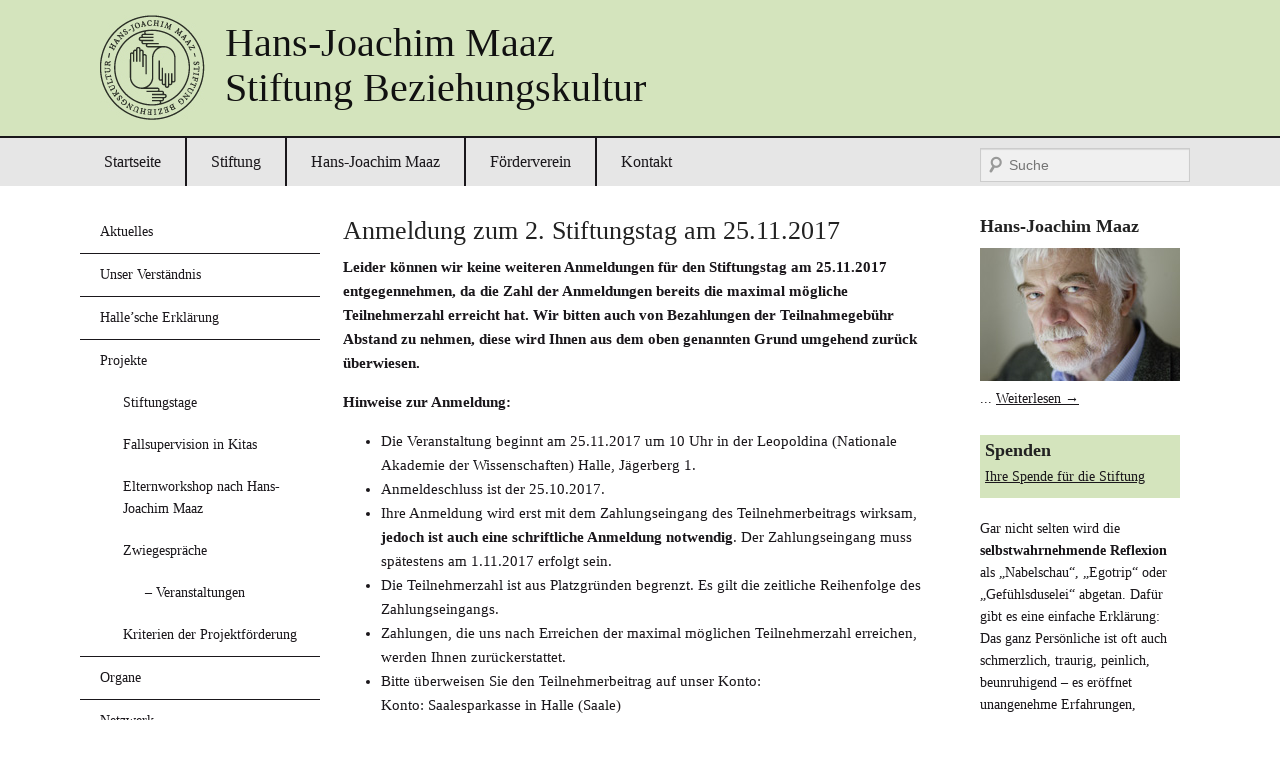

--- FILE ---
content_type: text/html; charset=UTF-8
request_url: https://hans-joachim-maaz-stiftung.de/anmeldung-stiftungstag/
body_size: 14232
content:
<!DOCTYPE html>
<!--[if IE 6]>
<html id="ie6" lang="de">
<![endif]-->
<!--[if IE 7]>
<html id="ie7" lang="de">
<![endif]-->
<!--[if IE 8]>
<html id="ie8" lang="de">
<![endif]-->
<!--[if !(IE 6) | !(IE 7) | !(IE 8)  ]><!-->
<html lang="de">
<!--<![endif]-->
<head>
<meta charset="UTF-8" />
<title>Anmeldung zum 2. Stiftungstag am 25.11.2017 | </title>
<meta name="description" content="Anliegen der Hans-Joachim Maaz - Stiftung Beziehungskultur ist die Förderung individueller und gesamtgesellschaftlicher psychosozialer Gesundheit und Prävention" />
<meta name="keywords" content="Achtsamkeit, Andersartigkeit, Beratung, Beziehung, Beziehungskultur, Beziehungsqualität, Bindung, Elternschulen, Erfahrungen, Erkenntnis, Ermutigung, Familie, Freude, Freunde, Fühlen, Gefühlskunde, Gemeinschaft, Gesundung, Hans-Joachim Maaz, Helfen, inneres Wachstum, Kinder, Kinderfreundlichkeit, Kindeswohl, Kitas, Kultur, Liebe, Neugier, Streitkultur, Orientierung, Partnerschaft, Prävention, Projekte, Regeln, Schulen, Spenden, Stabilisierung, Stiften, Supervision, Verstehen, Zusammenleben" />
<link rel="profile" href="https://gmpg.org/xfn/11" />
<link rel="pingback" href="https://hans-joachim-maaz-stiftung.de/xmlrpc.php" />
<style type="text/css">
/*
This CSS resource incorporates links to font software which is the valuable copyrighted
property of Monotype Imaging and/or its suppliers. You may not attempt to copy, install,
redistribute, convert, modify or reverse engineer this font software. Please contact Monotype
Imaging with any questions regarding Web Fonts:  http://webfonts.fonts.com
*/
	  @font-face{
font-family:"Plantin W01";
src:url("//www.hans-joachim-maaz-stiftung.org/wp-content/themes/catch-evolution_mr_hjms/Fonts/693107/edef9783-f31d-432c-b185-6c740f57581c.eot?#iefix");
src:url("//www.hans-joachim-maaz-stiftung.org/wp-content/themes/catch-evolution_mr_hjms/Fonts/693107/edef9783-f31d-432c-b185-6c740f57581c.eot?#iefix") format("eot"),url("//www.hans-joachim-maaz-stiftung.org/wp-content/themes/catch-evolution_mr_hjms/Fonts/693107/c0298116-5d2e-4005-8ffa-0c4f6e267cb8.woff") format("woff"),url("//www.hans-joachim-maaz-stiftung.org/wp-content/themes/catch-evolution_mr_hjms/Fonts/693107/f8f5f55c-fe22-41d0-af7a-e8a8b7a73515.ttf") format("truetype"),url("//www.hans-joachim-maaz-stiftung.org/wp-content/themes/catch-evolution_mr_hjms/Fonts/693107/615272da-6b84-4070-9cbc-f94c312e8c4c.svg#615272da-6b84-4070-9cbc-f94c312e8c4c") format("svg");
}
@font-face{
font-family:"Plantin W01 Italic";
src:url("//www.hans-joachim-maaz-stiftung.org/wp-content/themes/catch-evolution_mr_hjms/Fonts/693092/0ec522d5-f2b6-497a-9e2c-d81be1d14204.eot?#iefix");
src:url("//www.hans-joachim-maaz-stiftung.org/wp-content/themes/catch-evolution_mr_hjms/Fonts/693092/0ec522d5-f2b6-497a-9e2c-d81be1d14204.eot?#iefix") format("eot"),url("//www.hans-joachim-maaz-stiftung.org/wp-content/themes/catch-evolution_mr_hjms/Fonts/693092/2107c143-ba56-4728-8762-7b5a86b6358f.woff") format("woff"),url("//www.hans-joachim-maaz-stiftung.org/wp-content/themes/catch-evolution_mr_hjms/Fonts/693092/cc40e96d-12c8-46bc-8688-ece821f02a23.ttf") format("truetype"),url("//www.hans-joachim-maaz-stiftung.org/wp-content/themes/catch-evolution_mr_hjms/Fonts/693092/70790672-019a-46fb-a178-5062ff15b519.svg#70790672-019a-46fb-a178-5062ff15b519") format("svg");
}
	  </style>
	  <script type="text/javascript">
var MTUserId='c658696e-68bc-41eb-94fb-d53b9d82c84e';
var MTFontIds = new Array();

MTFontIds.push("693107"); // Plantin® W01 Regular 
MTFontIds.push("693092"); // Plantin® W01 Italic 
(function() {
var mtTracking = document.createElement('script');
mtTracking.type='text/javascript';
mtTracking.async='true';
mtTracking.src=('https:'==document.location.protocol?'https:':'http:')+'//fast.fonts.net/lt/trackingCode.js';

(document.getElementsByTagName('head')[0]||document.getElementsByTagName('body')[0]).appendChild(mtTracking);
})();
</script>
<title>Anmeldung zum 2. Stiftungstag am 25.11.2017 &#8211; Hans-Joachim Maaz &#8211; Stiftung Beziehungskultur</title>
<meta name='robots' content='max-image-preview:large' />
<meta name="dlm-version" content="5.0.25"><meta name="viewport" content="width=device-width, initial-scale=1.0"><link rel="alternate" type="application/rss+xml" title="Hans-Joachim Maaz - Stiftung Beziehungskultur &raquo; Feed" href="https://hans-joachim-maaz-stiftung.de/feed/" />
<link rel="alternate" type="application/rss+xml" title="Hans-Joachim Maaz - Stiftung Beziehungskultur &raquo; Kommentar-Feed" href="https://hans-joachim-maaz-stiftung.de/comments/feed/" />
<link rel="alternate" type="application/rss+xml" title="Hans-Joachim Maaz - Stiftung Beziehungskultur &raquo; Anmeldung zum 2. Stiftungstag am 25.11.2017-Kommentar-Feed" href="https://hans-joachim-maaz-stiftung.de/anmeldung-stiftungstag/feed/" />
<link rel="alternate" title="oEmbed (JSON)" type="application/json+oembed" href="https://hans-joachim-maaz-stiftung.de/wp-json/oembed/1.0/embed?url=https%3A%2F%2Fhans-joachim-maaz-stiftung.de%2Fanmeldung-stiftungstag%2F" />
<link rel="alternate" title="oEmbed (XML)" type="text/xml+oembed" href="https://hans-joachim-maaz-stiftung.de/wp-json/oembed/1.0/embed?url=https%3A%2F%2Fhans-joachim-maaz-stiftung.de%2Fanmeldung-stiftungstag%2F&#038;format=xml" />
<style id='wp-img-auto-sizes-contain-inline-css' type='text/css'>
img:is([sizes=auto i],[sizes^="auto," i]){contain-intrinsic-size:3000px 1500px}
/*# sourceURL=wp-img-auto-sizes-contain-inline-css */
</style>
<style id='wp-emoji-styles-inline-css' type='text/css'>

	img.wp-smiley, img.emoji {
		display: inline !important;
		border: none !important;
		box-shadow: none !important;
		height: 1em !important;
		width: 1em !important;
		margin: 0 0.07em !important;
		vertical-align: -0.1em !important;
		background: none !important;
		padding: 0 !important;
	}
/*# sourceURL=wp-emoji-styles-inline-css */
</style>
<style id='wp-block-library-inline-css' type='text/css'>
:root{--wp-block-synced-color:#7a00df;--wp-block-synced-color--rgb:122,0,223;--wp-bound-block-color:var(--wp-block-synced-color);--wp-editor-canvas-background:#ddd;--wp-admin-theme-color:#007cba;--wp-admin-theme-color--rgb:0,124,186;--wp-admin-theme-color-darker-10:#006ba1;--wp-admin-theme-color-darker-10--rgb:0,107,160.5;--wp-admin-theme-color-darker-20:#005a87;--wp-admin-theme-color-darker-20--rgb:0,90,135;--wp-admin-border-width-focus:2px}@media (min-resolution:192dpi){:root{--wp-admin-border-width-focus:1.5px}}.wp-element-button{cursor:pointer}:root .has-very-light-gray-background-color{background-color:#eee}:root .has-very-dark-gray-background-color{background-color:#313131}:root .has-very-light-gray-color{color:#eee}:root .has-very-dark-gray-color{color:#313131}:root .has-vivid-green-cyan-to-vivid-cyan-blue-gradient-background{background:linear-gradient(135deg,#00d084,#0693e3)}:root .has-purple-crush-gradient-background{background:linear-gradient(135deg,#34e2e4,#4721fb 50%,#ab1dfe)}:root .has-hazy-dawn-gradient-background{background:linear-gradient(135deg,#faaca8,#dad0ec)}:root .has-subdued-olive-gradient-background{background:linear-gradient(135deg,#fafae1,#67a671)}:root .has-atomic-cream-gradient-background{background:linear-gradient(135deg,#fdd79a,#004a59)}:root .has-nightshade-gradient-background{background:linear-gradient(135deg,#330968,#31cdcf)}:root .has-midnight-gradient-background{background:linear-gradient(135deg,#020381,#2874fc)}:root{--wp--preset--font-size--normal:16px;--wp--preset--font-size--huge:42px}.has-regular-font-size{font-size:1em}.has-larger-font-size{font-size:2.625em}.has-normal-font-size{font-size:var(--wp--preset--font-size--normal)}.has-huge-font-size{font-size:var(--wp--preset--font-size--huge)}.has-text-align-center{text-align:center}.has-text-align-left{text-align:left}.has-text-align-right{text-align:right}.has-fit-text{white-space:nowrap!important}#end-resizable-editor-section{display:none}.aligncenter{clear:both}.items-justified-left{justify-content:flex-start}.items-justified-center{justify-content:center}.items-justified-right{justify-content:flex-end}.items-justified-space-between{justify-content:space-between}.screen-reader-text{border:0;clip-path:inset(50%);height:1px;margin:-1px;overflow:hidden;padding:0;position:absolute;width:1px;word-wrap:normal!important}.screen-reader-text:focus{background-color:#ddd;clip-path:none;color:#444;display:block;font-size:1em;height:auto;left:5px;line-height:normal;padding:15px 23px 14px;text-decoration:none;top:5px;width:auto;z-index:100000}html :where(.has-border-color){border-style:solid}html :where([style*=border-top-color]){border-top-style:solid}html :where([style*=border-right-color]){border-right-style:solid}html :where([style*=border-bottom-color]){border-bottom-style:solid}html :where([style*=border-left-color]){border-left-style:solid}html :where([style*=border-width]){border-style:solid}html :where([style*=border-top-width]){border-top-style:solid}html :where([style*=border-right-width]){border-right-style:solid}html :where([style*=border-bottom-width]){border-bottom-style:solid}html :where([style*=border-left-width]){border-left-style:solid}html :where(img[class*=wp-image-]){height:auto;max-width:100%}:where(figure){margin:0 0 1em}html :where(.is-position-sticky){--wp-admin--admin-bar--position-offset:var(--wp-admin--admin-bar--height,0px)}@media screen and (max-width:600px){html :where(.is-position-sticky){--wp-admin--admin-bar--position-offset:0px}}

/*# sourceURL=wp-block-library-inline-css */
</style><style id='global-styles-inline-css' type='text/css'>
:root{--wp--preset--aspect-ratio--square: 1;--wp--preset--aspect-ratio--4-3: 4/3;--wp--preset--aspect-ratio--3-4: 3/4;--wp--preset--aspect-ratio--3-2: 3/2;--wp--preset--aspect-ratio--2-3: 2/3;--wp--preset--aspect-ratio--16-9: 16/9;--wp--preset--aspect-ratio--9-16: 9/16;--wp--preset--color--black: #000000;--wp--preset--color--cyan-bluish-gray: #abb8c3;--wp--preset--color--white: #ffffff;--wp--preset--color--pale-pink: #f78da7;--wp--preset--color--vivid-red: #cf2e2e;--wp--preset--color--luminous-vivid-orange: #ff6900;--wp--preset--color--luminous-vivid-amber: #fcb900;--wp--preset--color--light-green-cyan: #7bdcb5;--wp--preset--color--vivid-green-cyan: #00d084;--wp--preset--color--pale-cyan-blue: #8ed1fc;--wp--preset--color--vivid-cyan-blue: #0693e3;--wp--preset--color--vivid-purple: #9b51e0;--wp--preset--gradient--vivid-cyan-blue-to-vivid-purple: linear-gradient(135deg,rgb(6,147,227) 0%,rgb(155,81,224) 100%);--wp--preset--gradient--light-green-cyan-to-vivid-green-cyan: linear-gradient(135deg,rgb(122,220,180) 0%,rgb(0,208,130) 100%);--wp--preset--gradient--luminous-vivid-amber-to-luminous-vivid-orange: linear-gradient(135deg,rgb(252,185,0) 0%,rgb(255,105,0) 100%);--wp--preset--gradient--luminous-vivid-orange-to-vivid-red: linear-gradient(135deg,rgb(255,105,0) 0%,rgb(207,46,46) 100%);--wp--preset--gradient--very-light-gray-to-cyan-bluish-gray: linear-gradient(135deg,rgb(238,238,238) 0%,rgb(169,184,195) 100%);--wp--preset--gradient--cool-to-warm-spectrum: linear-gradient(135deg,rgb(74,234,220) 0%,rgb(151,120,209) 20%,rgb(207,42,186) 40%,rgb(238,44,130) 60%,rgb(251,105,98) 80%,rgb(254,248,76) 100%);--wp--preset--gradient--blush-light-purple: linear-gradient(135deg,rgb(255,206,236) 0%,rgb(152,150,240) 100%);--wp--preset--gradient--blush-bordeaux: linear-gradient(135deg,rgb(254,205,165) 0%,rgb(254,45,45) 50%,rgb(107,0,62) 100%);--wp--preset--gradient--luminous-dusk: linear-gradient(135deg,rgb(255,203,112) 0%,rgb(199,81,192) 50%,rgb(65,88,208) 100%);--wp--preset--gradient--pale-ocean: linear-gradient(135deg,rgb(255,245,203) 0%,rgb(182,227,212) 50%,rgb(51,167,181) 100%);--wp--preset--gradient--electric-grass: linear-gradient(135deg,rgb(202,248,128) 0%,rgb(113,206,126) 100%);--wp--preset--gradient--midnight: linear-gradient(135deg,rgb(2,3,129) 0%,rgb(40,116,252) 100%);--wp--preset--font-size--small: 13px;--wp--preset--font-size--medium: 20px;--wp--preset--font-size--large: 28px;--wp--preset--font-size--x-large: 42px;--wp--preset--font-size--normal: 16px;--wp--preset--font-size--huge: 36px;--wp--preset--spacing--20: 0.44rem;--wp--preset--spacing--30: 0.67rem;--wp--preset--spacing--40: 1rem;--wp--preset--spacing--50: 1.5rem;--wp--preset--spacing--60: 2.25rem;--wp--preset--spacing--70: 3.38rem;--wp--preset--spacing--80: 5.06rem;--wp--preset--shadow--natural: 6px 6px 9px rgba(0, 0, 0, 0.2);--wp--preset--shadow--deep: 12px 12px 50px rgba(0, 0, 0, 0.4);--wp--preset--shadow--sharp: 6px 6px 0px rgba(0, 0, 0, 0.2);--wp--preset--shadow--outlined: 6px 6px 0px -3px rgb(255, 255, 255), 6px 6px rgb(0, 0, 0);--wp--preset--shadow--crisp: 6px 6px 0px rgb(0, 0, 0);}:where(.is-layout-flex){gap: 0.5em;}:where(.is-layout-grid){gap: 0.5em;}body .is-layout-flex{display: flex;}.is-layout-flex{flex-wrap: wrap;align-items: center;}.is-layout-flex > :is(*, div){margin: 0;}body .is-layout-grid{display: grid;}.is-layout-grid > :is(*, div){margin: 0;}:where(.wp-block-columns.is-layout-flex){gap: 2em;}:where(.wp-block-columns.is-layout-grid){gap: 2em;}:where(.wp-block-post-template.is-layout-flex){gap: 1.25em;}:where(.wp-block-post-template.is-layout-grid){gap: 1.25em;}.has-black-color{color: var(--wp--preset--color--black) !important;}.has-cyan-bluish-gray-color{color: var(--wp--preset--color--cyan-bluish-gray) !important;}.has-white-color{color: var(--wp--preset--color--white) !important;}.has-pale-pink-color{color: var(--wp--preset--color--pale-pink) !important;}.has-vivid-red-color{color: var(--wp--preset--color--vivid-red) !important;}.has-luminous-vivid-orange-color{color: var(--wp--preset--color--luminous-vivid-orange) !important;}.has-luminous-vivid-amber-color{color: var(--wp--preset--color--luminous-vivid-amber) !important;}.has-light-green-cyan-color{color: var(--wp--preset--color--light-green-cyan) !important;}.has-vivid-green-cyan-color{color: var(--wp--preset--color--vivid-green-cyan) !important;}.has-pale-cyan-blue-color{color: var(--wp--preset--color--pale-cyan-blue) !important;}.has-vivid-cyan-blue-color{color: var(--wp--preset--color--vivid-cyan-blue) !important;}.has-vivid-purple-color{color: var(--wp--preset--color--vivid-purple) !important;}.has-black-background-color{background-color: var(--wp--preset--color--black) !important;}.has-cyan-bluish-gray-background-color{background-color: var(--wp--preset--color--cyan-bluish-gray) !important;}.has-white-background-color{background-color: var(--wp--preset--color--white) !important;}.has-pale-pink-background-color{background-color: var(--wp--preset--color--pale-pink) !important;}.has-vivid-red-background-color{background-color: var(--wp--preset--color--vivid-red) !important;}.has-luminous-vivid-orange-background-color{background-color: var(--wp--preset--color--luminous-vivid-orange) !important;}.has-luminous-vivid-amber-background-color{background-color: var(--wp--preset--color--luminous-vivid-amber) !important;}.has-light-green-cyan-background-color{background-color: var(--wp--preset--color--light-green-cyan) !important;}.has-vivid-green-cyan-background-color{background-color: var(--wp--preset--color--vivid-green-cyan) !important;}.has-pale-cyan-blue-background-color{background-color: var(--wp--preset--color--pale-cyan-blue) !important;}.has-vivid-cyan-blue-background-color{background-color: var(--wp--preset--color--vivid-cyan-blue) !important;}.has-vivid-purple-background-color{background-color: var(--wp--preset--color--vivid-purple) !important;}.has-black-border-color{border-color: var(--wp--preset--color--black) !important;}.has-cyan-bluish-gray-border-color{border-color: var(--wp--preset--color--cyan-bluish-gray) !important;}.has-white-border-color{border-color: var(--wp--preset--color--white) !important;}.has-pale-pink-border-color{border-color: var(--wp--preset--color--pale-pink) !important;}.has-vivid-red-border-color{border-color: var(--wp--preset--color--vivid-red) !important;}.has-luminous-vivid-orange-border-color{border-color: var(--wp--preset--color--luminous-vivid-orange) !important;}.has-luminous-vivid-amber-border-color{border-color: var(--wp--preset--color--luminous-vivid-amber) !important;}.has-light-green-cyan-border-color{border-color: var(--wp--preset--color--light-green-cyan) !important;}.has-vivid-green-cyan-border-color{border-color: var(--wp--preset--color--vivid-green-cyan) !important;}.has-pale-cyan-blue-border-color{border-color: var(--wp--preset--color--pale-cyan-blue) !important;}.has-vivid-cyan-blue-border-color{border-color: var(--wp--preset--color--vivid-cyan-blue) !important;}.has-vivid-purple-border-color{border-color: var(--wp--preset--color--vivid-purple) !important;}.has-vivid-cyan-blue-to-vivid-purple-gradient-background{background: var(--wp--preset--gradient--vivid-cyan-blue-to-vivid-purple) !important;}.has-light-green-cyan-to-vivid-green-cyan-gradient-background{background: var(--wp--preset--gradient--light-green-cyan-to-vivid-green-cyan) !important;}.has-luminous-vivid-amber-to-luminous-vivid-orange-gradient-background{background: var(--wp--preset--gradient--luminous-vivid-amber-to-luminous-vivid-orange) !important;}.has-luminous-vivid-orange-to-vivid-red-gradient-background{background: var(--wp--preset--gradient--luminous-vivid-orange-to-vivid-red) !important;}.has-very-light-gray-to-cyan-bluish-gray-gradient-background{background: var(--wp--preset--gradient--very-light-gray-to-cyan-bluish-gray) !important;}.has-cool-to-warm-spectrum-gradient-background{background: var(--wp--preset--gradient--cool-to-warm-spectrum) !important;}.has-blush-light-purple-gradient-background{background: var(--wp--preset--gradient--blush-light-purple) !important;}.has-blush-bordeaux-gradient-background{background: var(--wp--preset--gradient--blush-bordeaux) !important;}.has-luminous-dusk-gradient-background{background: var(--wp--preset--gradient--luminous-dusk) !important;}.has-pale-ocean-gradient-background{background: var(--wp--preset--gradient--pale-ocean) !important;}.has-electric-grass-gradient-background{background: var(--wp--preset--gradient--electric-grass) !important;}.has-midnight-gradient-background{background: var(--wp--preset--gradient--midnight) !important;}.has-small-font-size{font-size: var(--wp--preset--font-size--small) !important;}.has-medium-font-size{font-size: var(--wp--preset--font-size--medium) !important;}.has-large-font-size{font-size: var(--wp--preset--font-size--large) !important;}.has-x-large-font-size{font-size: var(--wp--preset--font-size--x-large) !important;}
/*# sourceURL=global-styles-inline-css */
</style>

<style id='classic-theme-styles-inline-css' type='text/css'>
/*! This file is auto-generated */
.wp-block-button__link{color:#fff;background-color:#32373c;border-radius:9999px;box-shadow:none;text-decoration:none;padding:calc(.667em + 2px) calc(1.333em + 2px);font-size:1.125em}.wp-block-file__button{background:#32373c;color:#fff;text-decoration:none}
/*# sourceURL=/wp-includes/css/classic-themes.min.css */
</style>
<link rel='stylesheet' id='contact-form-7-css' href='https://hans-joachim-maaz-stiftung.de/wp-content/plugins/contact-form-7/includes/css/styles.css?ver=6.1.4' type='text/css' media='all' />
<link rel='stylesheet' id='h5ap-public-css' href='https://hans-joachim-maaz-stiftung.de/wp-content/plugins/html5-audio-player/assets/css/style.css?ver=1768868186' type='text/css' media='all' />
<link rel='stylesheet' id='catch-evolution-style-css' href='https://hans-joachim-maaz-stiftung.de/wp-content/themes/catch-evolution_mr_hjms/style.css?ver=20240611-95131' type='text/css' media='all' />
<link rel='stylesheet' id='catch-evolution-block-style-css' href='https://hans-joachim-maaz-stiftung.de/wp-content/themes/catch-evolution/css/blocks.css?ver=1.0' type='text/css' media='all' />
<link rel='stylesheet' id='genericons-css' href='https://hans-joachim-maaz-stiftung.de/wp-content/themes/catch-evolution/genericons/genericons.css?ver=3.4.1' type='text/css' media='all' />
<link rel='stylesheet' id='slb_core-css' href='https://hans-joachim-maaz-stiftung.de/wp-content/plugins/simple-lightbox/client/css/app.css?ver=2.9.4' type='text/css' media='all' />
<link rel='stylesheet' id='catchevolution-child-responsive-css' href='https://hans-joachim-maaz-stiftung.de/wp-content/themes/catch-evolution_mr_hjms/responsive.css?ver=6.9' type='text/css' media='all' />
<link rel='stylesheet' id='catchevolution-child-responsive-nav-css' href='https://hans-joachim-maaz-stiftung.de/wp-content/themes/catch-evolution_mr_hjms/responsive-nav.css?ver=6.9' type='text/css' media='all' />
<script type="text/javascript" src="https://hans-joachim-maaz-stiftung.de/wp-includes/js/jquery/jquery.min.js?ver=3.7.1" id="jquery-core-js"></script>
<script type="text/javascript" src="https://hans-joachim-maaz-stiftung.de/wp-includes/js/jquery/jquery-migrate.min.js?ver=3.4.1" id="jquery-migrate-js"></script>
<script type="text/javascript" id="catchevolution-menu-js-extra">
/* <![CDATA[ */
var screenReaderText = {"expand":"expand child menu","collapse":"collapse child menu"};
//# sourceURL=catchevolution-menu-js-extra
/* ]]> */
</script>
<script type="text/javascript" src="https://hans-joachim-maaz-stiftung.de/wp-content/themes/catch-evolution/js/catchevolution-menu.min.js?ver=20171025" id="catchevolution-menu-js"></script>
<link rel="https://api.w.org/" href="https://hans-joachim-maaz-stiftung.de/wp-json/" /><link rel="alternate" title="JSON" type="application/json" href="https://hans-joachim-maaz-stiftung.de/wp-json/wp/v2/posts/1976" /><link rel="EditURI" type="application/rsd+xml" title="RSD" href="https://hans-joachim-maaz-stiftung.de/xmlrpc.php?rsd" />
<meta name="generator" content="WordPress 6.9" />
<link rel="canonical" href="https://hans-joachim-maaz-stiftung.de/anmeldung-stiftungstag/" />
<link rel='shortlink' href='https://hans-joachim-maaz-stiftung.de/?p=1976' />
            <style>
                .mejs-container:has(.plyr){height: auto; background: transparent} .mejs-container:has(.plyr) .mejs-controls {display: none}
                .h5ap_all {
                    --shadow-color: 197deg 32% 65%;
                    border-radius: 6px;
                    box-shadow: 0px 0px 9.6px hsl(var(--shadow-color)/.36),0 1.7px 1.9px 0px hsl(var(--shadow-color)/.36),0 4.3px 1.8px -1.7px hsl(var(--shadow-color)/.36),-0.1px 10.6px 11.9px -2.5px hsl(var(--shadow-color)/.36);
                    margin: 16px auto;
                }
            </style>
                    <script>
                function h5vpLoader({id, source, type}){
                    const element = document.getElementById(id);
                    if(!element && !srcLoaded){
                        if(type === 'script'){
                            const script = document.createElement('script');
                            script.src = `https://hans-joachim-maaz-stiftung.de/wp-content/plugins/html5-audio-player/${source}`;
                            script.id = id;
                            document.getElementsByTagName("head")[0].appendChild(script);
                        }
                        if(type === 'css'){
                            const link = document.createElement('link');
                            link.href = `https://hans-joachim-maaz-stiftung.de/wp-content/plugins/html5-audio-player/${source}`;
                            link.rel = 'stylesheet';
                            document.getElementsByTagName("head")[0].appendChild(link);
                        }
                    }
                }

                function loadHVPAssets(){
                    const assets = [
                        {id: 'h5ap-public-css', source: 'assets/css/style.css', type: 'css'},
                        {id: 'bplugins-plyrio-css', source: 'assets/css/player.min.css', type: 'css'},
                        {id: 'bplugins-plyrio-js', source: 'js/player.js', type: 'script'},
                        {id: 'h5ap-player-js', source: 'dist/player.js', type: 'script'},
                    ];

                    if(typeof hpublic === 'undefined'){
                        const script = document.createElement('script');
                        script.innerText = `var hpublic = {siteUrl: 'https://hans-joachim-maaz-stiftung.de', userId: 0}`;
                        document.getElementsByTagName("head")[0].appendChild(script);
                    }
                    assets.map(item => h5vpLoader(item));
                }
                document.addEventListener('DOMContentLoaded', function(){
                    const isPlayer = document.querySelector(".h5ap_player");
                    if(isPlayer){
                        loadHVPAssets();
                    }
                })
            </script>
        		<style>
			span.h5ap_single_button {
				background: #000;
				width: 50px;
				height: 50px;
				border-radius: 50px;
			}
			span#h5ap_single_button span svg {
				fill: #ffffff !important;
				cursor: pointer;
			}
			span.h5ap_single_button span svg {
				height: 25px;
				width: 25px;
			}
			#skin_default .plyr__control,#skin_default .plyr__time{color: #4f5b5f}
			#skin_default .plyr__control:hover{background: #1aafff;color: #f5f5f5}
			#skin_default .plyr__controls {background: #f5f5f5}
			#skin_default .plyr__controls__item input {color: #1aafff}
			.plyr {--plyr-color-main: #4f5b5f}
			/* Custom Css */
						</style>
		<!-- refreshing cache -->
<!-- Dynamic Widgets by QURL loaded - http://www.dynamic-widgets.com //-->
<style type="text/css">.heading{width:10sec;}</style></head>

<body class="wp-singular post-template-default single single-post postid-1976 single-format-standard wp-embed-responsive wp-theme-catch-evolution wp-child-theme-catch-evolution_mr_hjms three-columns">


<div id="page" class="hfeed site">

	        
	<header id="branding" role="banner">
    	        
    	<div id="header-content" class="clearfix">
        
        	<div class="wrapper">
				<div id="logo-wrap" class="clearfix">	<!-- refreshing cache -->
					<div id="site-logo" class="title-right">
						<a href="https://www.hans-joachim-maaz-stiftung.de" title="Hans-Joachim Maaz &#8211; Stiftung Beziehungskultur">
							<img src="https://hans-joachim-maaz-stiftung.de/wp-content/uploads/2017/05/logo-titel-gruen.jpg" alt="Hans-Joachim Maaz - Stiftung Beziehungskultur" />
						</a>
					</div><!-- #site-logo --> 
					<div id="site-details" class="normal">
						<h1 id="site-title">
							<a href="https://www.hans-joachim-maaz-stiftung.de" title="Hans-Joachim Maaz &#8211; Stiftung Beziehungskultur" rel="home">Hans-Joachim Maaz<br />Stiftung Beziehungskultur</a>
						</h1>
					</div>   
					<!--<div id="sidebar-header-content-right" class="widget-area sidebar-top clearfix">
						<aside id="search-33" class="widget widget_search">	
							<form method="get" id="searchform" action="https://www.hans-joachim-maaz-stiftung.de/">
								<label for="s" class="assistive-text">Suche</label>
								<input type="text" class="field" name="s" id="s" placeholder="Suche" />
								<input type="submit" class="submit" name="submit" id="searchsubmit" value="Suche" />
							</form>
						</aside>
					</div> --> <!-- #sidebar-top -->					
				</div><!-- #logo-wrap -->	
	
	
            </div><!-- .wrapper -->
            
      	</div><!-- #header-content -->
        
    	           
        
	</header><!-- #branding -->
    
        	
    <div id="header-menu">
        <nav id="access" role="navigation">
            <h3 class="assistive-text">Primary menu</h3>
                        <div class="skip-link"><a class="assistive-text" href="#content" title="Skip to primary content">Skip to primary content</a></div>
            <div class="skip-link"><a class="assistive-text" href="#secondary" title="Skip to secondary content">Skip to secondary content</a></div>
                    
            <div class="menu-header-container wrapper"><div class="vorsuche"><ul class="menu"><li id="menu-item-1780" class="menu-item menu-item-type-post_type menu-item-object-page menu-item-home menu-item-1780"><a href="https://hans-joachim-maaz-stiftung.de/">Startseite</a></li>
<li id="menu-item-1925" class="menu-item menu-item-type-post_type menu-item-object-page menu-item-1925"><a href="https://hans-joachim-maaz-stiftung.de/stiftung/">Stiftung</a></li>
<li id="menu-item-1937" class="menu-item menu-item-type-post_type menu-item-object-page menu-item-1937"><a href="https://hans-joachim-maaz-stiftung.de/hans-joachim-maaz/">Hans-Joachim Maaz</a></li>
<li id="menu-item-1903" class="menu-item menu-item-type-post_type menu-item-object-page menu-item-1903"><a href="https://hans-joachim-maaz-stiftung.de/foerderverein-der-hans-joachim-maaz-stiftung-beziehungskultur/">Förderverein</a></li>
<li id="menu-item-1730" class="menu-item menu-item-type-post_type menu-item-object-page menu-item-1730"><a href="https://hans-joachim-maaz-stiftung.de/kontakt/">Kontakt</a></li>
</ul></div><span id="open" class="open" >&#9776; Menu</span>
				 <span id="close" class="close" >&times;</span>
				 <div id="search-x" >	
	<form method="get" id="searchform" action="https://www.hans-joachim-maaz-stiftung.de/">
		<label for="s" class="assistive-text">Suche</label>
		<input class="field" name="s" id="s" placeholder="Suche" type="text">
		<input class="submit" name="submit" id="searchsubmit" value="Suche" type="submit">
	</form>
</div></div> 		
                   
            </nav><!-- #access -->
            
                    <nav id="access-secondary" class="mobile-enable" role="navigation">
                <h3 class="assistive-text">Secondary menu</h3>
                                        <div class="skip-link"><a class="assistive-text" href="#content" title="Skip to primary content">Skip to primary content</a></div>
                    <div class="skip-link"><a class="assistive-text" href="#secondary" title="Skip to secondary content">Skip to secondary content</a></div>
                <div class="menu-secondary-container wrapper"><ul id="menu-hauptmenue-1" class="menu"><li class="menu-item menu-item-type-post_type menu-item-object-page menu-item-home menu-item-1780"><a href="https://hans-joachim-maaz-stiftung.de/">Startseite</a></li>
<li class="menu-item menu-item-type-post_type menu-item-object-page menu-item-1925"><a href="https://hans-joachim-maaz-stiftung.de/stiftung/">Stiftung</a></li>
<li class="menu-item menu-item-type-post_type menu-item-object-page menu-item-1937"><a href="https://hans-joachim-maaz-stiftung.de/hans-joachim-maaz/">Hans-Joachim Maaz</a></li>
<li class="menu-item menu-item-type-post_type menu-item-object-page menu-item-1903"><a href="https://hans-joachim-maaz-stiftung.de/foerderverein-der-hans-joachim-maaz-stiftung-beziehungskultur/">Förderverein</a></li>
<li class="menu-item menu-item-type-post_type menu-item-object-page menu-item-1730"><a href="https://hans-joachim-maaz-stiftung.de/kontakt/">Kontakt</a></li>
</ul></div>            </nav>
			
        </div><!-- #header-menu -->    
	    
	<div id="main" class="clearfix">
    	<div class="wrapper">
        
 			 
        	
            <div class="content-sidebar-wrap">       
    
				                
                <div id="primary">
                
                                        
                    <div id="content" role="main">
                        
				
					<nav id="nav-single">
						<h3 class="assistive-text">Post navigation</h3>
						<!-- MR-DEL: <span class="nav-previous"><a href="https://hans-joachim-maaz-stiftung.de/interview-bei-rt-deutsch/" rel="prev"><span class="meta-nav">&larr;</span> Previous</a></span>
						<span class="nav-next"><a href="https://hans-joachim-maaz-stiftung.de/referenten-des-2-stiftungstages/" rel="next">Next <span class="meta-nav">&rarr;</span></a></span> -->
					</nav><!-- #nav-single -->

					
<article id="post-1976" class="post-1976 post type-post status-publish format-standard hentry category-allgemein">
	<header class="entry-header">
		<h1 class="entry-title">Anmeldung zum 2. Stiftungstag am 25.11.2017</h1>

					<div class="entry-meta">
                    <span class="sep">Ver&ouml;ffentlicht am 7. April 2017</span>				
									<span class="cat-links">
				 in <a href="https://hans-joachim-maaz-stiftung.de/category/allgemein/" rel="category tag">Allgemein</a>			</span>
						
			</div><!-- .entry-meta -->	
			</header><!-- .entry-header -->

	<div class="entry-content">
		<p><strong>Leider können wir keine weiteren Anmeldungen für den Stiftungstag am 25.11.2017 entgegennehmen, da die Zahl der Anmeldungen bereits die maximal mögliche Teilnehmerzahl erreicht hat. </strong><strong>Wir bitten auch von Bezahlungen der Teilnahmegebühr Abstand zu nehmen, diese wird Ihnen aus dem oben genannten Grund umgehend zurück überwiesen.</strong></p>
<p><strong>Hinweise zur Anmeldung:</strong></p>
<ul>
<li>Die Veranstaltung beginnt am 25.11.2017 um 10 Uhr in der Leopoldina (Nationale Akademie der Wissenschaften) Halle, <span class="_Xbe">Jägerberg 1</span>.</li>
<li>Anmeldeschluss ist der 25.10.2017.</li>
<li>Ihre Anmeldung wird erst mit dem Zahlungseingang des Teilnehmerbeitrags wirksam, <strong>jedoch ist auch eine schriftliche Anmeldung notwendig</strong>. Der Zahlungseingang muss spätestens am 1.11.2017 erfolgt sein.</li>
<li>Die Teilnehmerzahl ist aus Platzgründen begrenzt. Es gilt die zeitliche Reihenfolge des Zahlungseingangs.</li>
<li>Zahlungen, die uns nach Erreichen der maximal möglichen Teilnehmerzahl erreichen, werden Ihnen zurückerstattet.</li>
<li>Bitte überweisen Sie den Teilnehmerbeitrag auf unser Konto:<br />
Konto: Saalesparkasse in Halle (Saale)<br />
Kontoinhaber: Hans-Joachim Maaz – Stiftung Beziehungskultur<br />
IBAN: DE61 8005 3762 1894 0438 35<br />
BIC: NOLADE21 HAL<br />
Bitte geben Sie als Verwendungszweck &#8222;Stiftungstag 2017&#8220; und Ihren Vor- und Nachnamen an.</li>
<li>Bitte pro Teilnehmer eine gesonderte Anmeldung vornehmen.</li>
<li>Anmeldungen von Minderjährigen können nicht berücksichtigt werden.</li>
<li>Bei Abmeldungen bis zum 31. Oktober 2017 beträgt die Bearbeitungsgebühr 15,- € (5,- € bei Ermäßigung). Ab dem 1. November beträgt die Bearbeitungsgebühr 90 % des Teilnehmerbeitrages.</li>
<li>Auf Wunsch stellen wir Ihnen am 25.11.2017 vor Ort eine Teilnahmebestätigung aus. Diese dient gleichzeitig mit Ihrer Überweisung als Ausgabenbeleg. Bitte beachten Sie, dass wir keine Teilnahmebestätigung  im Nachgang ausstellen können.</li>
<li>Es wurden 8 Fortbildungspunkte für den Stiftungstag durch die Landesärztekammer Sachsen-Anhalt bewilligt.</li>
</ul>
<p><strong>Zum Programm:</strong> <a href="https://hans-joachim-maaz-stiftung.de/2017/programm-des-2-stiftungstages/">https://hans-joachim-maaz-stiftung.de/2017/programm-des-2-stiftungstages/</a></p>
<p><strong>Referenten:</strong> <a href="https://hans-joachim-maaz-stiftung.de/2017/referenten-des-2-stiftungstages/">https://hans-joachim-maaz-stiftung.de/2017/referenten-des-2-stiftungstages/</a></p>
<p><strong>Flyer</strong>: <a href="https://hans-joachim-maaz-stiftung.de/flyer-zum-2-stiftungstag/">Flyer zum 2. Stiftungstag</a></p>
<p><strong>Presse</strong>: <a href="https://hans-joachim-maaz-stiftung.de/informationen-fuer-pressevertreter/">Informationen für Pressevertreter</a></p>
			</div><!-- .entry-content -->

	<footer class="entry-meta">
			</footer><!-- .entry-meta -->
</article><!-- #post-1976 -->       

					
				
			</div><!-- #content -->
		</div><!-- #primary -->
        
    <div id="secondary" class="widget-area" role="complementary">
		<aside id="text-2" class="widget widget_text">			<div class="textwidget"><h3 class="widget-title-link"><a href="?p=43">Hans-Joachim Maaz</a></h3>
<p><a href="?p=43"><img width="200" height="133" src="https://hans-joachim-maaz-stiftung.de/wp-content/uploads/2015/04/cb_Hans-Joachim-Maaz.jpg" alt="Hans-Joachim Maaz" title="Hans-Joachim Maaz" /></a>... <a href="?p=43">Weiterlesen  →</a></p></div>
		</aside><aside id="text-3" class="widget widget_text">			<div class="textwidget"><h3 class="widget-title-link"><a href="https://hans-joachim-maaz-stiftung.de/category/unterstuetzung/">Spenden</a></h3>
<p><a href="https://hans-joachim-maaz-stiftung.de/category/unterstuetzung/">Ihre Spende für die Stiftung</a></p></div>
		</aside><aside id="endo_wrc_widget-2" class="widget widget_endo_wrc_widget"><p>Gar nicht selten wird die <strong>selbstwahrnehmende Reflexion</strong> als &#8222;Nabelschau&#8220;, &#8222;Egotrip&#8220; oder &#8222;Gefühlsduselei&#8220; abgetan. Dafür gibt es eine einfache Erklärung: Das ganz Persönliche ist oft auch schmerzlich, traurig, peinlich, beunruhigend – es eröffnet unangenehme Erfahrungen, unterliegt einer Selbstzensur dahingehend, wie man sein möchte und sollte, und lässt soziale Abwertung und Ablehnung befürchten.<br />
<em>(H.-J. Maaz, <a title="Die Liebesfalle. Spielregeln für eine neue Beziehungskultur" href="https://www.chbeck.de/maaz-joachim-liebesfalle/product/20963">Die Liebesfalle</a>, S. 106)</em></p>
</aside>
			
    </div><!-- #secondary .widget-area -->
		</div><!-- #content-sidebar-wrap -->
            <div id="third" class="widget-area sidebar-three-columns" role="complementary">
		<aside id="nav_menu-2" class="widget widget_nav_menu"><div class="menu-die-stiftung-container"><ul id="menu-die-stiftung" class="menu"><li id="menu-item-1731" class="menu-item menu-item-type-taxonomy menu-item-object-category menu-item-1731"><a href="https://hans-joachim-maaz-stiftung.de/category/aktuelles/">Aktuelles</a></li>
<li id="menu-item-1737" class="menu-item menu-item-type-taxonomy menu-item-object-category menu-item-1737"><a href="https://hans-joachim-maaz-stiftung.de/category/unser-verstaendnis/">Unser Verständnis</a></li>
<li id="menu-item-2807" class="menu-item menu-item-type-post_type menu-item-object-page menu-item-2807"><a href="https://hans-joachim-maaz-stiftung.de/stiftung/hallesche-erklaerung/">Halle’sche Erklärung</a></li>
<li id="menu-item-1928" class="menu-item menu-item-type-post_type menu-item-object-page menu-item-has-children menu-item-1928"><a href="https://hans-joachim-maaz-stiftung.de/stiftung/projekte/">Projekte</a>
<ul class="sub-menu">
	<li id="menu-item-1793" class="menu-item menu-item-type-taxonomy menu-item-object-category menu-item-1793"><a href="https://hans-joachim-maaz-stiftung.de/category/stiftungstage/">Stiftungstage</a></li>
	<li id="menu-item-1934" class="menu-item menu-item-type-post_type menu-item-object-page menu-item-1934"><a href="https://hans-joachim-maaz-stiftung.de/stiftung/projekte/fallsupervision-in-kitas/">Fallsupervision in Kitas</a></li>
	<li id="menu-item-1899" class="menu-item menu-item-type-post_type menu-item-object-page menu-item-1899"><a href="https://hans-joachim-maaz-stiftung.de/stiftung/projekte/elternschule/">Elternworkshop nach Hans-Joachim Maaz</a></li>
	<li id="menu-item-3483" class="menu-item menu-item-type-post_type menu-item-object-page menu-item-has-children menu-item-3483"><a href="https://hans-joachim-maaz-stiftung.de/stiftung/projekte/zwiegespraeche/">Zwiegespräche</a>
	<ul class="sub-menu">
		<li id="menu-item-3512" class="menu-item menu-item-type-post_type menu-item-object-page menu-item-3512"><a href="https://hans-joachim-maaz-stiftung.de/stiftung/projekte/zwiegespraeche/durchfuehrung-von-zwiegespraechen/">&#8211; Veranstaltungen</a></li>
	</ul>
</li>
	<li id="menu-item-1917" class="menu-item menu-item-type-post_type menu-item-object-page menu-item-1917"><a href="https://hans-joachim-maaz-stiftung.de/stiftung/projekte/kriterien-der-projektfoerderung/">Kriterien der Projektförderung</a></li>
</ul>
</li>
<li id="menu-item-1735" class="menu-item menu-item-type-taxonomy menu-item-object-category menu-item-1735"><a href="https://hans-joachim-maaz-stiftung.de/category/organe/">Organe</a></li>
<li id="menu-item-1734" class="menu-item menu-item-type-taxonomy menu-item-object-category menu-item-1734"><a href="https://hans-joachim-maaz-stiftung.de/category/netzwerk/">Netzwerk</a></li>
<li id="menu-item-1733" class="menu-item menu-item-type-taxonomy menu-item-object-category menu-item-1733"><a href="https://hans-joachim-maaz-stiftung.de/category/unterstuetzung/">Ihre Unterstützung</a></li>
</ul></div></aside><aside id="nav_menu-3" class="widget widget_nav_menu"><div class="menu-hans-joachim-maaz-container"><ul id="menu-hans-joachim-maaz" class="menu"><li id="menu-item-1940" class="menu-item menu-item-type-post_type menu-item-object-page menu-item-1940"><a href="https://hans-joachim-maaz-stiftung.de/hans-joachim-maaz/hans-joachim-maaz/">Hans-Joachim Maaz</a></li>
<li id="menu-item-1742" class="menu-item menu-item-type-taxonomy menu-item-object-category menu-item-1742"><a href="https://hans-joachim-maaz-stiftung.de/category/veranstaltungshinweise/">Veranstaltungshinweise</a></li>
<li id="menu-item-1941" class="menu-item menu-item-type-taxonomy menu-item-object-category menu-item-1941"><a href="https://hans-joachim-maaz-stiftung.de/category/hans-joachim-maaz-in-den-medien/">Hans-Joachim Maaz in den Medien</a></li>
<li id="menu-item-1741" class="menu-item menu-item-type-taxonomy menu-item-object-category menu-item-1741"><a href="https://hans-joachim-maaz-stiftung.de/category/vortraege/">Vorträge</a></li>
<li id="menu-item-2035" class="menu-item menu-item-type-post_type menu-item-object-page menu-item-2035"><a href="https://hans-joachim-maaz-stiftung.de/hans-joachim-maaz/buecher-von-hans-joachim-maaz/">Bücher</a></li>
<li id="menu-item-3563" class="menu-item menu-item-type-post_type menu-item-object-page menu-item-3563"><a href="https://hans-joachim-maaz-stiftung.de/hans-joachim-maaz/hoerbuecher/">Hörbücher</a></li>
</ul></div></aside>
    </div><!-- #sidebar-third-column .widget-area -->

   
	</div><!-- .wrapper -->
</div><!-- #main -->

    

<footer id="colophon" role="contentinfo">
	
    
	<div id="site-generator">	
    	<div class="wrapper">	
			 
			<div class="copyright">
				Copyright &copy; 2017-18 <a href="https://www.hans-joachim-maaz-stiftung.de" title="Hans-Joachim Maaz - Stiftung Beziehungskultur" ><span>Hans-Joachim Maaz - Stiftung Beziehungskultur</span></a> &nbsp; | &nbsp;
<a href="https://www.hans-joachim-maaz-stiftung.de/datenschutz/" title="Datenschutz" ><span>Datenschutz</span></a> &nbsp; | &nbsp; <a href="https://www.hans-joachim-maaz-stiftung.de/impressum/" title="Impressum" ><span>Impressum</span></a> 
			</div>
			<div id="anmelden"><a href="https://www.hans-joachim-maaz-stiftung.de/wp-admin/">Interner Bereich</a></div>
       	</div><!-- .wrapper -->
    </div><!-- #site-generator -->
       
</footer><!-- #colophon -->

</div><!-- #page -->


<script type="speculationrules">
{"prefetch":[{"source":"document","where":{"and":[{"href_matches":"/*"},{"not":{"href_matches":["/wp-*.php","/wp-admin/*","/wp-content/uploads/*","/wp-content/*","/wp-content/plugins/*","/wp-content/themes/catch-evolution_mr_hjms/*","/wp-content/themes/catch-evolution/*","/*\\?(.+)"]}},{"not":{"selector_matches":"a[rel~=\"nofollow\"]"}},{"not":{"selector_matches":".no-prefetch, .no-prefetch a"}}]},"eagerness":"conservative"}]}
</script>
            <script>
                // ios old devices
                document.addEventListener('DOMContentLoaded', function() {
                    setTimeout(() => {
                        document.querySelectorAll('audio:not(.plyr audio)').forEach(function(audio, index) {
                        audio.setAttribute('controls','')
                    });
                    }, 3000);
                });
            </script>
        		<svg width="0" height="0" class="h5ap_svg_hidden" style="display: none;">
		<symbol xmlns="http://www.w3.org/2000/svg" viewBox="0 0 511.997 511.997" id="exchange">
			<path d="M467.938 87.164L387.063 5.652c-7.438-7.495-19.531-7.54-27.02-.108s-7.54 19.525-.108 27.014l67.471 68.006-67.42 67.42c-7.464 7.457-7.464 19.557 0 27.014 3.732 3.732 8.616 5.598 13.507 5.598s9.781-1.866 13.513-5.591l80.876-80.876c7.443-7.44 7.463-19.495.056-26.965z"></path>
			<path d="M455.005 81.509H56.995c-10.552 0-19.104 8.552-19.104 19.104v147.741c0 10.552 8.552 19.104 19.104 19.104s19.104-8.552 19.104-19.104V119.718h378.905c10.552 0 19.104-8.552 19.104-19.104.001-10.552-8.551-19.105-19.103-19.105zM83.964 411.431l67.42-67.413c7.457-7.457 7.464-19.55 0-27.014-7.463-7.464-19.563-7.464-27.02 0l-80.876 80.869c-7.444 7.438-7.47 19.493-.057 26.963l80.876 81.512a19.064 19.064 0 0013.564 5.649c4.865 0 9.731-1.847 13.456-5.54 7.489-7.432 7.54-19.525.108-27.02l-67.471-68.006z"></path>
			<path d="M454.368 238.166c-10.552 0-19.104 8.552-19.104 19.104v135.005H56.995c-10.552 0-19.104 8.552-19.104 19.104s8.552 19.104 19.104 19.104h397.38c10.552 0 19.104-8.552 19.098-19.104V257.271c-.001-10.552-8.553-19.105-19.105-19.105z"></path>
		</symbol>
		</svg>
		<svg width="0" height="0" class="h5ap_svg_hidden" style="display: none;">
			<symbol xmlns="http://www.w3.org/2000/svg" viewBox="0 0 477.88 477.88" id="shuffle">
				<path d="M472.897 124.269a.892.892 0 01-.03-.031l-.017.017-68.267-68.267c-6.78-6.548-17.584-6.36-24.132.42-6.388 6.614-6.388 17.099 0 23.713l39.151 39.151h-95.334c-65.948.075-119.391 53.518-119.467 119.467-.056 47.105-38.228 85.277-85.333 85.333h-102.4C7.641 324.072 0 331.713 0 341.139s7.641 17.067 17.067 17.067h102.4c65.948-.075 119.391-53.518 119.467-119.467.056-47.105 38.228-85.277 85.333-85.333h95.334l-39.134 39.134c-6.78 6.548-6.968 17.353-.419 24.132 6.548 6.78 17.353 6.968 24.132.419.142-.137.282-.277.419-.419l68.267-68.267c6.674-6.657 6.687-17.463.031-24.136z"></path>
				<path d="M472.897 329.069l-.03-.03-.017.017-68.267-68.267c-6.78-6.548-17.584-6.36-24.132.42-6.388 6.614-6.388 17.099 0 23.712l39.151 39.151h-95.334a85.209 85.209 0 01-56.9-21.726c-7.081-6.222-17.864-5.525-24.086 1.555-6.14 6.988-5.553 17.605 1.319 23.874a119.28 119.28 0 0079.667 30.43h95.334l-39.134 39.134c-6.78 6.548-6.968 17.352-.42 24.132 6.548 6.78 17.352 6.968 24.132.42.142-.138.282-.277.42-.42l68.267-68.267c6.673-6.656 6.686-17.462.03-24.135zM199.134 149.702a119.28 119.28 0 00-79.667-30.43h-102.4C7.641 119.272 0 126.913 0 136.339s7.641 17.067 17.067 17.067h102.4a85.209 85.209 0 0156.9 21.726c7.081 6.222 17.864 5.525 24.086-1.555 6.14-6.989 5.553-17.606-1.319-23.875z"></path>
			</symbol>
		</svg>
<script>

const single_player = document.querySelectorAll(".h5ap_single_button");
single_player.forEach(item  => {
	const audio = item.querySelector("audio");
	audio.volume = 0.6;
	item.querySelector('.play').addEventListener("click", function () {
		console.log('Audio');
		single_player.forEach(player => {
			player.querySelector("audio")?.pause();
		})
		setTimeout(() => {
			audio.currentTime = 0;
			audio.play();
		}, 0);

	});

	item.querySelector('.pause').style.display = 'none';
	item.querySelector('.pause').addEventListener("click", function () {
		audio.pause();
	});

	audio.addEventListener("ended", () => {
		item.querySelector(".play").style.display = 'inline-block';
		item.querySelector(".pause").style.display = 'none';
	});

	audio.addEventListener("pause", () => {
		item.querySelector(".play").style.display = 'inline-block';
		item.querySelector(".pause").style.display = 'none';
	});
	audio.addEventListener("play", () => {
		item.querySelector(".play").style.display = 'none';
		item.querySelector(".pause").style.display = 'inline-block';
	});

})

</script>
		<!-- refreshing cache --><script type="text/javascript" src="https://hans-joachim-maaz-stiftung.de/wp-includes/js/dist/hooks.min.js?ver=dd5603f07f9220ed27f1" id="wp-hooks-js"></script>
<script type="text/javascript" src="https://hans-joachim-maaz-stiftung.de/wp-includes/js/dist/i18n.min.js?ver=c26c3dc7bed366793375" id="wp-i18n-js"></script>
<script type="text/javascript" id="wp-i18n-js-after">
/* <![CDATA[ */
wp.i18n.setLocaleData( { 'text direction\u0004ltr': [ 'ltr' ] } );
//# sourceURL=wp-i18n-js-after
/* ]]> */
</script>
<script type="text/javascript" src="https://hans-joachim-maaz-stiftung.de/wp-content/plugins/contact-form-7/includes/swv/js/index.js?ver=6.1.4" id="swv-js"></script>
<script type="text/javascript" id="contact-form-7-js-translations">
/* <![CDATA[ */
( function( domain, translations ) {
	var localeData = translations.locale_data[ domain ] || translations.locale_data.messages;
	localeData[""].domain = domain;
	wp.i18n.setLocaleData( localeData, domain );
} )( "contact-form-7", {"translation-revision-date":"2025-10-26 03:28:49+0000","generator":"GlotPress\/4.0.3","domain":"messages","locale_data":{"messages":{"":{"domain":"messages","plural-forms":"nplurals=2; plural=n != 1;","lang":"de"},"This contact form is placed in the wrong place.":["Dieses Kontaktformular wurde an der falschen Stelle platziert."],"Error:":["Fehler:"]}},"comment":{"reference":"includes\/js\/index.js"}} );
//# sourceURL=contact-form-7-js-translations
/* ]]> */
</script>
<script type="text/javascript" id="contact-form-7-js-before">
/* <![CDATA[ */
var wpcf7 = {
    "api": {
        "root": "https:\/\/hans-joachim-maaz-stiftung.de\/wp-json\/",
        "namespace": "contact-form-7\/v1"
    }
};
//# sourceURL=contact-form-7-js-before
/* ]]> */
</script>
<script type="text/javascript" src="https://hans-joachim-maaz-stiftung.de/wp-content/plugins/contact-form-7/includes/js/index.js?ver=6.1.4" id="contact-form-7-js"></script>
<script type="text/javascript" id="dlm-xhr-js-extra">
/* <![CDATA[ */
var dlmXHRtranslations = {"error":"An error occurred while trying to download the file. Please try again.","not_found":"Download existiert nicht.","no_file_path":"No file path defined.","no_file_paths":"Dateipfad nicht definiert.","filetype":"Download is not allowed for this file type.","file_access_denied":"Access denied to this file.","access_denied":"Access denied. You do not have permission to download this file.","security_error":"Something is wrong with the file path.","file_not_found":"Datei nicht gefunden."};
//# sourceURL=dlm-xhr-js-extra
/* ]]> */
</script>
<script type="text/javascript" id="dlm-xhr-js-before">
/* <![CDATA[ */
const dlmXHR = {"xhr_links":{"class":["download-link","download-button"]},"prevent_duplicates":true,"ajaxUrl":"https:\/\/hans-joachim-maaz-stiftung.de\/wp-admin\/admin-ajax.php"}; dlmXHRinstance = {}; const dlmXHRGlobalLinks = "https://hans-joachim-maaz-stiftung.de/download/"; const dlmNonXHRGlobalLinks = []; dlmXHRgif = "https://hans-joachim-maaz-stiftung.de/wp-includes/images/spinner.gif"; const dlmXHRProgress = "1"
//# sourceURL=dlm-xhr-js-before
/* ]]> */
</script>
<script type="text/javascript" src="https://hans-joachim-maaz-stiftung.de/wp-content/plugins/download-monitor/assets/js/dlm-xhr.min.js?ver=5.0.25" id="dlm-xhr-js"></script>
<script type="text/javascript" src="https://hans-joachim-maaz-stiftung.de/wp-content/themes/catch-evolution/js/catchevolution-fitvids.min.js?ver=20130324" id="jquery-fitvids-js"></script>
<script type="text/javascript" src="https://hans-joachim-maaz-stiftung.de/wp-content/themes/catch-evolution_mr_hjms/global.min.js?ver=0.99027000%201768868186" id="design_script-js"></script>
<script id="wp-emoji-settings" type="application/json">
{"baseUrl":"https://s.w.org/images/core/emoji/17.0.2/72x72/","ext":".png","svgUrl":"https://s.w.org/images/core/emoji/17.0.2/svg/","svgExt":".svg","source":{"concatemoji":"https://hans-joachim-maaz-stiftung.de/wp-includes/js/wp-emoji-release.min.js?ver=6.9"}}
</script>
<script type="module">
/* <![CDATA[ */
/*! This file is auto-generated */
const a=JSON.parse(document.getElementById("wp-emoji-settings").textContent),o=(window._wpemojiSettings=a,"wpEmojiSettingsSupports"),s=["flag","emoji"];function i(e){try{var t={supportTests:e,timestamp:(new Date).valueOf()};sessionStorage.setItem(o,JSON.stringify(t))}catch(e){}}function c(e,t,n){e.clearRect(0,0,e.canvas.width,e.canvas.height),e.fillText(t,0,0);t=new Uint32Array(e.getImageData(0,0,e.canvas.width,e.canvas.height).data);e.clearRect(0,0,e.canvas.width,e.canvas.height),e.fillText(n,0,0);const a=new Uint32Array(e.getImageData(0,0,e.canvas.width,e.canvas.height).data);return t.every((e,t)=>e===a[t])}function p(e,t){e.clearRect(0,0,e.canvas.width,e.canvas.height),e.fillText(t,0,0);var n=e.getImageData(16,16,1,1);for(let e=0;e<n.data.length;e++)if(0!==n.data[e])return!1;return!0}function u(e,t,n,a){switch(t){case"flag":return n(e,"\ud83c\udff3\ufe0f\u200d\u26a7\ufe0f","\ud83c\udff3\ufe0f\u200b\u26a7\ufe0f")?!1:!n(e,"\ud83c\udde8\ud83c\uddf6","\ud83c\udde8\u200b\ud83c\uddf6")&&!n(e,"\ud83c\udff4\udb40\udc67\udb40\udc62\udb40\udc65\udb40\udc6e\udb40\udc67\udb40\udc7f","\ud83c\udff4\u200b\udb40\udc67\u200b\udb40\udc62\u200b\udb40\udc65\u200b\udb40\udc6e\u200b\udb40\udc67\u200b\udb40\udc7f");case"emoji":return!a(e,"\ud83e\u1fac8")}return!1}function f(e,t,n,a){let r;const o=(r="undefined"!=typeof WorkerGlobalScope&&self instanceof WorkerGlobalScope?new OffscreenCanvas(300,150):document.createElement("canvas")).getContext("2d",{willReadFrequently:!0}),s=(o.textBaseline="top",o.font="600 32px Arial",{});return e.forEach(e=>{s[e]=t(o,e,n,a)}),s}function r(e){var t=document.createElement("script");t.src=e,t.defer=!0,document.head.appendChild(t)}a.supports={everything:!0,everythingExceptFlag:!0},new Promise(t=>{let n=function(){try{var e=JSON.parse(sessionStorage.getItem(o));if("object"==typeof e&&"number"==typeof e.timestamp&&(new Date).valueOf()<e.timestamp+604800&&"object"==typeof e.supportTests)return e.supportTests}catch(e){}return null}();if(!n){if("undefined"!=typeof Worker&&"undefined"!=typeof OffscreenCanvas&&"undefined"!=typeof URL&&URL.createObjectURL&&"undefined"!=typeof Blob)try{var e="postMessage("+f.toString()+"("+[JSON.stringify(s),u.toString(),c.toString(),p.toString()].join(",")+"));",a=new Blob([e],{type:"text/javascript"});const r=new Worker(URL.createObjectURL(a),{name:"wpTestEmojiSupports"});return void(r.onmessage=e=>{i(n=e.data),r.terminate(),t(n)})}catch(e){}i(n=f(s,u,c,p))}t(n)}).then(e=>{for(const n in e)a.supports[n]=e[n],a.supports.everything=a.supports.everything&&a.supports[n],"flag"!==n&&(a.supports.everythingExceptFlag=a.supports.everythingExceptFlag&&a.supports[n]);var t;a.supports.everythingExceptFlag=a.supports.everythingExceptFlag&&!a.supports.flag,a.supports.everything||((t=a.source||{}).concatemoji?r(t.concatemoji):t.wpemoji&&t.twemoji&&(r(t.twemoji),r(t.wpemoji)))});
//# sourceURL=https://hans-joachim-maaz-stiftung.de/wp-includes/js/wp-emoji-loader.min.js
/* ]]> */
</script>
<script type="text/javascript" id="slb_context">/* <![CDATA[ */if ( !!window.jQuery ) {(function($){$(document).ready(function(){if ( !!window.SLB ) { {$.extend(SLB, {"context":["public","user_guest"]});} }})})(jQuery);}/* ]]> */</script>

</body>
</html>

--- FILE ---
content_type: text/css
request_url: https://hans-joachim-maaz-stiftung.de/wp-content/themes/catch-evolution_mr_hjms/style.css?ver=20240611-95131
body_size: 2409
content:
/*
Theme Name: catch-evolution_mr_hjms
Description: Ein schönes Childtheme für die Hans-Joachim Maaz-Stiftung
Author: Michael Rockstroh
Author URI: http://www.mirakulum.com
Template: catch-evolution
Version: 1.0
Tags:
*/
@import url("../catch-evolution/style.css");
html, body, div, span, applet, object, iframe, h1, h2, h3, h4, h5, h6, p, blockquote, pre, a, abbr, acronym, address, big, cite, code, del, dfn, em, font, ins, kbd, q, s, samp, small, strike, strong, sub, sup, tt, var, dl, dt, dd, ol, ul, li, fieldset, form, label, legend, table, caption, tbody, tfoot, thead, tr, th, td {
    font-family: 'Plantin W01';
    font-size: 100%;
}
body, input, textarea {
	color: #1a171b;
	font-size: 15px;
	font-weight:normal;
}
body {
	background-color:#fff;
}
/* Abstände zwischen Elementen */
#main {
    padding: 20px 0 0;
}
.wrapper {
    width: 1120px;
}
/* #main .wrapper {
border-left: solid 5px rgba(115, 171, 38, 0.7); 
padding-left: 10px;
} */
.three-columns .content-sidebar-wrap, .error404 .content-sidebar-wrap {
    width: 860px; /* -> abstand 20px nach links*/
}
.error404 #primary #content {
	margin:0;
}
.three-columns #primary,.error404 #primary  {
    width: 600px;
	float: left;
}
/*
.right-sidebar #primary {
    width: 800px;
} */
.three-columns #secondary, .right-sidebar #secondary, .error404 #secondary {
    width: 240px;
}
.widget, .hentry, .no-results, #author-info, #disqus_thread, #content .error404 {
    margin-bottom: 20px; 
}
.widget {
    padding: 10px 20px 10px;
}

#paypal_donations-2 {
	padding-top: 0;
}

.wrapper:after, #header-menu:after, .widget:after {
    clear: both;
    content: " ";
    display: block;
    height: 0;
    visibility: hidden;
}
.hentry, .no-results, #author-info, #disqus_thread, #content .error404 {
    padding: 20px 3px;
}
#site-generator .wrapper {
    padding: 15px 0;
}
#site-generator .copyright, #site-generator .powered {
    width: 67%;
}
/* Spalten Textgröße */
.widget-area, .widget ul li  {
	font-size:14px;
} 
/* Links */
a {
    color: #1a171b;
    text-decoration: underline;
}
.widget a {
    text-decoration: underline;
	font-weight:normal;
}
.widget_recent_entries a{
	text-decoration: none;
}
.widget_recent_entries ul li {
    margin-bottom: 6px;
}

.entry-meta a {
    font-weight: normal;
	color: #666;
}
a:hover,
a:focus,
a:active, 
.entry-title a:hover,
.entry-title a:focus,
.entry-title a:active,
.entry-meta a:hover,
.entry-meta a:focus,
.entry-meta a:active,
#site-title a:hover,
#site-title a:focus,
#site-title a:active {
	color: #e67134;
}

/* Menü oben */
#fixed-header-top {
	background: #4b8163;
	background: rgba(115, 171, 38, 0.7);
}
#access-top {
    float: left;
    max-width: 100%;
}
#fixed-header-top .menu {
    text-align: left;
	padding-left: 20px;
}

#fixed-header-top ul.menu li {
    border-right: 2px solid #eee;
    float: left;
    position: relative;
}
#fixed-header-top ul.menu li:last-child, #fixed-header-top ul.menu ul li{
    border: medium none;
}

#fixed-header-top ul li a {
	font-weight: normal;
    line-height: 3.0em;
    padding: 0 1.5em;
}
#fixed-header-top ul.menu > li a {
    color: #eee;
	text-decoration:none;
}

#fixed-header-top ul.menu li.current-menu-item > a{
	background: #e5e5e5; /* Show a solid color for older browsers */
	background: rgba(229, 229, 229, 0.7);
	color: #373737;
}
#fixed-header-top ul.menu li:hover > a,
#fixed-header-top ul.menu a:focus {
	text-decoration:underline;
}


/* social oben */
#sidebar-header-right {
    padding-right: 20px;
}

#fixed-header-top .social-profile ul li {
    margin: 4px 0 3px 10px;
}
#fixed-header-top .social-profile ul li a {
    padding: 0;
}

/* Titel */
.has-header-top #branding {
    padding-top: 40px;
}
#header-content {
    padding: 15px 0;
}
#logo-wrap {
    width: 100%;
}
#site-logo.title-right {
    padding: 0 20px 0 20px;
}
#site-title {
/*    width: 60%;*/
/*	font-size: 52px;
    font-weight: normal;*/
/*	font-size: 35px;
    font-weight: bold;
line-height: 40px;
padding-top: 10px;*/
font-size: 40px;
    font-weight: normal;
line-height: 45px;
padding-top: 5px;
}
#sidebar-header-content-right {
    float: right;
	padding-right: 20px;
}

/* Unteres Menü */
#header-menu #access {
	background: #e6e6e6;
	border-top: 2px solid #1a171b;	
}
#header-menu ul.menu > li a {
    color: #1a171b;
    line-height: 3.0em;
    padding: 0 1.5em;	
}
#header-menu ul.menu li {
    border-right: 2px solid #1a171b;
}
#header-menu ul.menu ul {
	top:2.5em
}
#header-menu ul.menu a {
	font-size: 16px;
}
#search-x{
	float:right;
	width:200px;
	text-align:left;
	margin: 10px 20px 0 0;
}
.vorsuche {
	float:left;
}
/* slider */
#slider-wrap .featured-text {
    cursor: default;
}
#slider-wrap .featured-text:hover {
    background: none repeat scroll 0 0 rgba(0, 0, 0, 0.7);
}
#slider {
	margin-top: 76px;	
}
.featured-text-wrap .sep{
	display:none;
}

/*Linkes Menü*/
.widget_nav_menu {
	padding: 5px 0;
}
.widget_nav_menu  ul {
	margin: 0;
}
.widget ul.menu li {
	list-style-type: none;
    border-bottom: 1px solid #1a171b;
}
.widget ul.menu li:last-child, .widget ul.menu ul li{
    border: medium none;
}
.widget ul.menu li > a{
	display:block;
	padding: 10px 0 10px 20px;
	font-size: 14px;
	color: #1a171b;
	text-decoration:none;
}
.widget ul.menu li.current-menu-item{
	background-color: #e6e6e6;
}
.widget ul > li.current-menu-item a {
	color: #1a171b;
	font-weight:bold;
}
.widget ul.menu li:hover > a,
.widget ul.menu a:focus {
	background-color: #d4e4bd;
}
.widget ul li {
	color:#1a171b; 
}

.widget_recent_entries ul {
	list-style-type: none;
	margin-left:0;
}

p {
    margin-bottom: 15px;
}
.page-header {
	padding: 13px 0 15px;
	border-bottom: 2px solid #1a171b;
	border-radius: 0px;
	margin-bottom: 0px; 
}
.page-title {
    color: #1a171b;
	font-size: 26px;
    font-weight: normal;
    letter-spacing: normal;
    text-transform: none;
}
.page  {
	/* padding-top: 7px; */
}
#content nav {
    padding: 0 0 9px;
}
body.single-format-standard .hentry {
	padding-top: 0;
}
.entry-title, .error404 .entry-title  {
    font-size: 26px;
    font-weight: normal;
    line-height: 1.2em;
}
.entry-content h2  {
    font-size: 20px;
    font-weight: normal;
}
.entry-content h3, .entry-content h4  {
    font-size: 18px;
    font-weight: normal;
}
#text-3 {
	background-color: #e67134;
	color:#eee;
}
#text-3 img {
	border: none;
	padding: 0;
}
#anmelden {
	float: right;
}
h3.widget-title-link, h3.widget-title-link-o{
    padding-bottom: 10px;
}
h3.rpwe-title {
	padding-bottom: 5px;
}
h3.widget-title-link a, h3.widget-title-link-o a, h3.rpwe-title a{
    color: #222;
    font-size: 18px;
    font-weight: bold;
	text-decoration:none;
}
h3.widget-title-link-o a:hover,
h3.widget-title-link-o a:focus,
h3.widget-title-link-o a:active {
    color:#fff;
}
h3.widget-title-link a:hover,
h3.widget-title-link a:focus,
h3.widget-title-link a:active,
h3.rpwe-title a:hover,
h3.rpwe-title a:focus,
h3.rpwe-title a:active {
    color:#e67134;
}
.category-archive-meta{
	display:none;
}
.error404 #main .widget {
    clear: both;
    margin-right: 0;
    width: auto;
}
.wrapper1 {
    margin: 0 auto;
    width: 900px;
}
/* */
.hentry, .widget, .no-results, #author-info, #disqus_thread, #content .error404 {
	border:0;
}
.entry-content, .entry-summary {
	padding: 0.1em 0 0;
}
.widget, .hentry, .no-results, #author-info, #disqus_thread, #content .error404 {
	margin-bottom: 0;
	padding-bottom: 0;
}
.widget-title {
	line-height: 1.2em;
	padding-bottom: 5px;
}
h3.widget-title-link a, h3.widget-title-link-o a, h3.rpwe-title a{
	line-height: 1.2em;
}
h3.widget-title-link, h3.widget-title-link-o {
	padding-bottom: 5px;
}
#text-3 {
    background-color: #fff;
	margin: 0 0 10px 0;
}
#text-3 .textwidget {
/*	background-color: #e67134; */
	background-color: #d4e4bd;
	padding: 5px;
}
#text-3 .textwidget p{
	margin-bottom: 5px;
}
#paypal_donations-2 {
	background-color: #e67134;
		padding-left: 0;
	padding-right: 0;
	margin-left: 20px;
	margin-right: 20px;
}
#paypal_donations-2  a:hover, 
#paypal_donations-2  a:focus,
#paypal_donations-2  a:active {
	color:#fff;
}
#text-3  a:hover, 
#text-3  a:focus,
#text-3  a:active {
	color:#fff;
}
#slider {
	margin-top: 53px;
}
#slider-wrap .featured-text, #slider-wrap .featured-text:hover {
	background-color: #fff;
}
#slider-wrap .featured-text .featured-text-wrap {
	padding: 0px 0 15px;
	margin: 0 3px 0;
	font-size: 26px;
	font-style: italic;
	border-bottom: 2px solid #1a171b;
	color: #1a171b;
}
#controllers {
	display:none;
}
#content hr {
	clear: both; 
}
header .entry-meta{
	display:none;
}
.entry-summary {
	padding-top:0;
	display:none;
}
.page .entry-header{
	padding-bottom: 2px;
	border-bottom: 2px solid #1a171b;
}
.home .page .entry-header{
	padding-bottom: 0;
	border-bottom: 0;
}
#branding {
    background-color: #d4e4bd;
}
#header-menu ul.menu li:hover > a, 
#header-menu ul.menu ul :hover > a, 
#header-menu ul.menu a:focus {
    background: #d4e4bd;
}

input #s {
	width: auto;
	padding-right: 1px;
}


--- FILE ---
content_type: text/css
request_url: https://hans-joachim-maaz-stiftung.de/wp-content/themes/catch-evolution_mr_hjms/responsive.css?ver=6.9
body_size: 2646
content:
/* =Responsive Structure
----------------------------------------------- */

@media screen and (max-width: 1224px) {
	.wrapper {
		width: 1024px;
	}
	#primary {
		width: 654px;
	}
	#secondary {
		width: 340px;
	}	
	.widget_search #s {
		width: 84%;
	}
	#header-content {
		padding: 30px 0;
	}
	#main {
		padding: 30px 0 0;
	}
	.disable-header #main {
		padding-top: 79px;
	}	
	.hentry, .no-results, #author-info, #disqus_thread, #content .error404 {
		margin-bottom: 30px;
		padding: 30px;
	}
	#slider-wrap .featured-text .featured-text-wrap {
		padding-left: 30px;
		padding-right: 30px;
	}
	#content nav#nav-below {
		padding-bottom: 30px;
	}
	#supplementary {
		padding: 30px 0 0;
	}
	.widget {
		padding: 20px;
	}
	#site-generator .wrapper {
		padding: 25px 0;
	}	
	/* Three Columns Layout with 2 Sidebars */
	.three-columns .content-sidebar-wrap {
		float: right;
		width: 754px;
	}
	.three-columns #primary {
		width: 434px;
	}
	.three-columns #secondary {
		width: 290px;
	}
	.three-columns #third {
		float: left;
		width: 240px;
	}
}
@media screen and (max-width: 1060px) {		
	.wrapper {
		width: 900px;
	}
	#primary {
		width: 530px;
	}
	/* Three Columns Layout with 2 Sidebars */
	.three-columns .content-sidebar-wrap {
		width: 670px;
	}
	.three-columns #primary {
		width: 400px;
	}
	.three-columns #secondary {
		width: 240px;
	}
	.three-columns #third {
		width: 200px;
	}		
}
/* iPads (landscape) ----------- */
@media only screen 
and (min-device-width : 768px) 
and (max-device-width : 1024px) 
and (orientation : landscape) {
	/* Styles */
	.site {
		max-width: 1024px;
	}		
	.wrapper {
		width: 960px;
	}
	#primary {
		width: 590px;
	}
	.one-column.no-sidebar .entry-content, 
	.one-column.no-sidebar .entry-summary {
		padding: 1em 0 0;
	}
	.one-column.no-sidebar p {
		margin-bottom: 1em;
	}
	.no-sidebar .entry-title,
	.error404 .entry-title,
	.entry-title {
		font-size: 26px;
		line-height: 1.5em;
	}	
	
	.one-column.no-sidebar #top-logo img {
		padding: 0;
	}
	.one-column.no-sidebar #fixed-header-top .wrapper {
		padding: 10px 0;
	}
	.one-column.no-sidebar #header-menu .wrapper, 
	.one-column.no-sidebar #access-footer .wrapper {
		padding: 14px 0;
		width: 95%;
	}
	.one-column.no-sidebar #fixed-header-top ul.menu,
	.one-column.no-sidebar #header-menu ul.menu,
	.one-column.no-sidebar .sidebar-top .widget_nav_menu ul.menu,
	.one-column.no-sidebar #colophon #access-footer ul.menu,
	.one-column.no-sidebar #access-secondary {
		display: none;
	}
	.one-column.no-sidebar .sidebar-top .widget_nav_menu,
	.one-column.no-sidebar.has-header-top.menu-logo #access-top {
		width: 70px;
	}
	.one-column.no-sidebar #branding ul.menu li,
	.one-column.no-sidebar #access-footer ul.menu li {
		border: none;
	    float: none;
	    text-align: center;
    }
	.one-column.no-sidebar #colophon #access-footer ul.menu a {
		display: block;
		float: none;
	}	
	.one-column.no-sidebar .tinynav {
		background-image: url("../images/menu.png");
		background-color: transparent;
		background-position: right center;
		background-repeat: no-repeat;
		border: none;
		color: #fff;
		display: block;
		margin-bottom: 0;
		margin-left: auto;
		margin-top: 0;
		overflow: hidden;
		width: 100%;
	}	
	.one-column.no-sidebar #access-secondary .tinynav {
		color: #000;
	}
	.one-column.no-sidebar .tinynav option {
		background-color: #fff;
		color: #000;
	}	
	/* Three Columns Layout with 2 Sidebars */
	.three-columns .content-sidebar-wrap {
		width: 730px;
	}
	.three-columns #primary {
		width: 460px;
	}
	.three-columns #secondary {
		width: 240px;
	}
	.three-columns #third {
		width: 200px;
	}	
}
@media screen and (max-width: 960px) {	
	/* Styles */
	.wrapper {
		width: 700px;
	}
	.has-header-top #branding {
	    padding-top: 42px;
	}
	.one-column.no-sidebar .site,
	.one-column.no-sidebar #fixed-header-top {
		width: 754px;
	}	
	.one-column.no-sidebar #header-menu .wrapper, 
	.one-column.no-sidebar #access-footer .wrapper {
		width: 95%;
	}
	#top-logo img {
		padding: 0;
	}
	.has-header-top.menu-logo #top-logo {
		width: 610px;
	}
	.has-header-top.menu-logo #access-top {
		float: right;
		width: 70px;
	}
	#primary,
	#secondary,
	.no-sidebar #primary {
		width: 100%;
	}
	.widget_search #s {
		width: 93%;
	}
	#fixed-header-top .wrapper {
		padding: 10px 0;
	}
	#header-menu .wrapper,
	#access-footer .wrapper {
		padding: 14px 0;
	}	
	#fixed-header-top ul.menu,
	#header-menu ul.menu,
	.sidebar-top .widget_nav_menu ul.menu,
	#colophon #access-footer ul.menu,
	#header-menu #access-secondary,
	#colophon #access-footer {
		display: none;
	}
	.enable-menu #header-menu #access-secondary,
	.enable-menu #colophon #access-footer {
		display: block;
	}
	.sidebar-top .widget_nav_menu {
		max-width: 80px;
	}
	#branding ul.menu li,
	#access-footer ul.menu li {
		border: none;
	    float: none;
	    text-align: center;
    }
	#colophon #access-footer ul.menu a {
		display: block;
		float: none;
	}	
	.tinynav {
		background-image: none;
		background-color: transparent;
		background-position: right center;
		background-repeat: no-repeat;
		border: 1px solid #fff;
		color: #fff;
		display: block;
		margin-bottom: 0;
		margin-left: auto;
		margin-top: 0;
		overflow: hidden;
		width: 100%;
	}	
	.tinynav2 {
		border: 1px solid #000;
		color: #000;
	}	
	#access-secondary .tinynav {
		color: #000;
	}
	.tinynav option {
		background-color: #fff;
		color: #000;
	}	
	.one-column.no-sidebar .entry-content, 
	.one-column.no-sidebar .entry-summary {
		padding: 1em 0 0;
	}
	.one-column.no-sidebar p {
		margin-bottom: 1em;
	}
	.no-sidebar .entry-title,
	.error404 .entry-title,
	.entry-title {
		font-size: 26px;
		line-height: 1.5em;
	}
	.entry-content h1 {
		font-size: 22px;
	}
	.entry-content h2 {
		font-size: 18px;
	}
	.entry-content h3 {
		font-size: 16px;
		font-weight: bold;
		margin: 0 0 0.8125em;
	}
	.entry-content h4 {
		font-size: 14px;
		margin: 0 0 0.5em;
	}
	.entry-content h5 {
		font-size: 12px;
	}
	.entry-content h6 {
		font-size: 11px;
	}	
	/* Three Columns Layout with 2 Sidebars */
	.three-columns .content-sidebar-wrap,
	.three-columns #primary,
	.three-columns #secondary,
	.three-columns #third {
		width: 100%;
	}	
}

@media (max-device-width: 960px) {	
	.tinynav {
		background-image: url("../images/menu.png");
	}
	.has-header-top.menu-logo .tinynav {
		padding-right: 20px;
	}
}
@media screen and (max-width: 767px) {
	/*  small tablet */
	.wrapper,
	.one-column.no-sidebar .site,
	.one-column.no-sidebar #fixed-header-top {
		width: 380px;
	}		
	.has-header-top.menu-logo #top-logo {
		width: 300px;
	}
	.has-header-top.menu-logo #access-top {
		float: right;
		width: 70px;
	}	
	.sidebar-top .widget_catchevolution_social_search_widget #searchform {
		display: none;
	}
	#logo-wrap,
	.sidebar-top .widget {
		float: none;
	}
	#site-details {
		float: none;
		text-align: left;
	}
	#sidebar-header-content-right {
		float: none;
		text-align: left;
	}
	#sidebar-header-right{
		display:none;
	}
	#site-logo.title-left {
		padding: 0;
	}
	#slider .sep,
	#slider .slider-excerpt {
		display: none;
	}
	#slider-wrap .featured-text .featured-text-wrap {
		padding-top: 10px;
		padding-bottom: 12px;
	}
	#supplementary.three .widget-area {
		float: left;
		margin-right: 0;
		width: 100%;
	}
	.widget_catchevolution_social_search_widget #social-search {
		float: none;
		width: 100%;
	}
	#branding .widget_search #s,
	.widget_catchevolution_social_search_widget #social-search #s,
	.widget_catchevolution_social_search_widget #social-search #s:focus {
		margin: 0 auto;
		text-indent: 0;
		float: none;
	}
	.widget_catchevolution_social_search_widget #social-search #s:focus {
		color: #373737;
		width: 200px;
	}
	.widget_catchevolution_social_search_widget .social-profile {
		float: none;
	}
	#branding,
	#site-generator {
		border-radius: 0;
	}
	.logo-wrap {
		float: none;
		text-align: center;
	}
	#sidebar-header-right {
		margin-top: 15px;	
	}
	#sidebar-header-top,
	#sidebar-header-right {
		text-align: center;
		width: 100%;
	}	
	input#s {
		font-size: 16px;
		padding-right: 0;
	}
	#header-content {
		padding: 20px 0;
	}
	#main,
	#supplementary,
	.one-column.no-sidebar #main {
		padding-top: 100px;
	}
	.one-column.no-sidebar #header-content, 
	.one-column.no-sidebar #site-generator .wrapper {
		padding: 10px 0;
	}
	.disable-header #main {
		padding-top: 59px;
	}
	#site-generator .powered {
		padding-top: 0.2em;
	}
	#slider.slider-fullwidth,
	p,
	.one-column.no-sidebar p {
		margin-bottom: 1em;
	}
	.entry-content,
	.entry-summary {
		padding: 1em 0 0;
	}
	#site-generator .wrapper {
		padding: 1em 0;
	}
	#header-content,
	#header-menu {
		text-align: center;
	}
	#nav-slider .nav-previous,
	#nav-slider .nav-next {
		top: 82px;
	}
	#slider.slider-fullwidth  #nav-slider .nav-previous,
	#slider.slider-fullwidth  #nav-slider .nav-next {
		top: 20%;
	}	
	#slider {
		margin-bottom: 15px;
	}
	.hentry, 
	.no-results, 
	#author-info, 
	#disqus_thread, 
	#content .error404,
	#nav-below,
	.widget,
	#supplementary .widget {
		margin-bottom: 15px;
		padding: 10px;
	}
	#content nav,
	#content nav#nav-below {
		padding-bottom: 15px;
	}
	#slider-wrap .featured-text .featured-text-wrap {
		padding-left: 10px;
		padding-right: 10px;
	}
	blockquote {
		margin: 0;
	}
	/* Reposition the site title and description slightly */
	#site-title {
		padding: 0;
	}
	#site-title,
	#site-description {
		margin-right: 0;
	}
	/* Floated content doesn't work well at this size */
	.alignleft,
	.alignright {
		float: none;
		margin-left: 0;
		margin-right: 0;
	}
	/* Make sure the post-post navigation doesn't collide with anything */
	#nav-single {
		display: block;
	}
	.no-sidebar .hentry {
		padding: 2em 5%;
	}
	.no-sidebar.page .hentry {
		padding: 2em 5%;
	}
	.widget_search #s {
		width: 86%;
	}
	/* Talking avatars take up too much room at this size */
	.commentlist .children li.comment .comment-meta {
		margin-left: 16%;
	}
	.commentlist > li.comment,
	.commentlist > li.pingback {
		margin-left: 0 !important;
	}
	.commentlist .children .avatar {
		background: none;
		left: 2.2em;
		padding: 0;
		position: absolute;
		top: 2.2em;
	}
	/* Pagination */
	#nav-below .wp-pagenavi a, 
	#nav-below .wp-pagenavi span, 
	#nav-below #wp_page_numbers ul li a,
	.page-link span,
	.page-link a span {
		height: 25px;
		font-size:12px;
		line-height: 24px;
		padding:0 10px;
	}	
	#nav-below .wp-pagenavi a, 
	#nav-below .wp-pagenavi span,
	.page-link span {
		margin: 0 0 0 5px;
	}	
	
	/* Use the available space in the smaller comment form */
	.no-sidebar #comments {
    	width: auto;
	}
	#respond input[type="text"] {
		width: 95%;
	}
	#respond .comment-form-author .required,
	#respond .comment-form-email .required {
		left: 95%;
	}
	#site-generator .social-profile {
		float: none;
		text-align: center;
	}
	#colophon .social-profile ul li {
		display: inline-block;
		float: none;
	}
	#site-generator .copyright, #site-generator .powered {
		display: block;
		margin: 0;
		float: none;
		text-align: center;
		width: 100%;
	}
	.woocommerce #content ul.products li {
		margin-right: 0;
		width: 100%;
	}
	.woocommerce #content .product a.added_to_cart {
		clear: both;
		display: block;
	}
	#main .woocommerce .col-1,
	#main .woocommerce .col-2 {
		width: 100%;
	}	
	/* Font Size */
	body,
	button,
	input,
	select,
	textarea {
		font-size: 14px;
	}
	#site-title {
		font-size: 28px;
		line-height: 30px;
	}
	.no-sidebar .entry-title,
	.error404 .entry-title,
	.entry-title {
		font-size: 20px;
		line-height: 28px;
	}
	blockquote.pull {
		font-size: 14px;
	}
	.featured-post .entry-title {
		font-size: 14px;
	}
	#access ul {
		font-size: 12px;
	}
	article.intro .entry-content {
		font-size: 12px;
	}
	.entry-meta {
		font-size: 12px;
	}
	.has-header-top #branding {
		padding-top: 42px;
	}
	#site-generator {
		font-size: 11px;
	}	
	.error404 #main #s {
		width: 85%;
	}
	input[type="text"],
	input[type="email"],
	input[type="url"],
	input[type="password"] {
		width: 80%;
	}		
}
@media only screen 
and (min-width: 480px) 
and (max-width: 767px) {
	/* iPhone Landscape */
	.wrapper,
	.one-column.no-sidebar .site,
	.one-column.no-sidebar #fixed-header-top {
		width: 440px;
	}
	.has-header-top.menu-logo #top-logo {
		width: 370px;
	}
	#top-logo img {
    	height: 20px;
	}

	#main {
		padding-top: 100px;
	}
}
@media screen and (max-width: 479px) {
	/* iPhone Portrait */

	.wrapper,
	.one-column.no-sidebar .site,
	.one-column.no-sidebar #fixed-header-top {
		width: 300px;
	}	
	.has-header-top.menu-logo #top-logo {
		width: 220px;
	}
	.has-header-top.menu-logo #access-top {
		float: right;
		width: 70px;
	}	
	#top-logo img {
    	height: 20px;
	}

	#site-details {
		margin-bottom: 0;
	}
	#sidebar-header-right {
   		margin-top: 20px;
	}
	#content .gallery-columns-2 .gallery-item {
		width: 45%;
		padding-right: 4%;
	}
	#content .gallery-columns-2 .gallery-item img {
		width: 100%;
		height: auto;
	}
	#nav-slider .nav-previous,
	#nav-slider .nav-next {
		display: none;
	}
	/* Controllers */
	#controllers {
		display: none;
	}
	.widget_search #s {
		width: 82%;
	}
	img.size-full,
	img.size-large,
	img.wp-post-image {
		max-width: 94.6%;
	}
	.commentlist .children li.comment .comment-meta {
		margin-left: 22%;
	}
	/* Font Size */
	body,
	button,
	input,
	select,
	textarea {
		font-size: 13px;
	}
	#site-title {
		font-size: 24px;
		line-height: 28px;
	}
	.no-sidebar .entry-title,
	.error404 .entry-title,
	.entry-title {
		font-size: 18px;
		line-height: 24px;
	}
	blockquote.pull {
		font-size: 13px;
	}
	#site-generator {
		font-size: 10px;
	}	
	
}
@media screen and (max-width: 320px) {
	/* small phone */
	.wrapper,
	.one-column.no-sidebar .site,
	.one-column.no-sidebar #fixed-header-top {
		width: 95%;
	}		
	.has-header-top.menu-logo #top-logo {
		width: 65%;
	}
	.has-header-top.menu-logo #access-top {
		float: right;
		width: 25%;
	}	
	input[type="text"] {
		width: 80%;
	}
	.entry-content img, 
	.comment-content img,
	img.size-full,
	img.size-large,
	img.wp-post-image {
		max-width: 92%;
   	 	padding: 3%;
	}	
	/* Font Size */
	#site-title {
		font-size: 20px;
		line-height: 26px;
	}
	.no-sidebar .entry-title,
	.error404 .entry-title,
	.entry-title {
		font-size: 16px;
		line-height: 22px;
	}
	.featured-post .entry-title {
		font-size: 13px;
	}
	.error404 #main #s {
		width: 80%;
	}	
	input[type="text"],
	input[type="email"],
	input[type="url"],
	input[type="password"] {
		width: 98%;
	}		
}

--- FILE ---
content_type: text/css
request_url: https://hans-joachim-maaz-stiftung.de/wp-content/themes/catch-evolution_mr_hjms/responsive-nav.css?ver=6.9
body_size: 100
content:
#header-menu #access-secondary {
    display: none;
}

#header-menu #access-secondary ul.menu {
    display: flex;
    flex-direction: column;

}

#open {
    display: none;
    cursor: pointer;
    font-size: 20px;
}

#close {
    display: none;
    font-size: 20px;
    cursor: pointer;
}

@media only screen and (max-width: 960px) {
    #open {
        display: block;
    }
}

--- FILE ---
content_type: application/javascript
request_url: https://hans-joachim-maaz-stiftung.de/wp-content/themes/catch-evolution_mr_hjms/global.min.js?ver=0.99027000%201768868186
body_size: 5404
content:
!function i(o,a,s){function u(n,e){if(!a[n]){if(!o[n]){var t="function"==typeof require&&require;if(!e&&t)return t(n,!0);if(f)return f(n,!0);throw new Error("Cannot find module '"+n+"'")}var r=a[n]={exports:{}};o[n][0].call(r.exports,function(e){var t=o[n][1][e];return u(t||e)},r,r.exports,i,o,a,s)}return a[n].exports}for(var f="function"==typeof require&&require,e=0;e<s.length;e++)u(s[e]);return u}({1:[function(e,t,f){(function(e,t,n,r,i,o,a,s,u){!function(e){"use strict";var l="undefined"!=typeof Uint8Array?Uint8Array:Array,n="+".charCodeAt(0),r="/".charCodeAt(0),i="0".charCodeAt(0),o="a".charCodeAt(0),a="A".charCodeAt(0),s="-".charCodeAt(0),u="_".charCodeAt(0);function c(e){var t=e.charCodeAt(0);return t===n||t===s?62:t===r||t===u?63:t<i?-1:t<i+10?t-i+26+26:t<a+26?t-a:t<o+26?t-o+26:void 0}e.toByteArray=function(e){var t,n,r,i,o,a;if(0<e.length%4)throw new Error("Invalid string. Length must be a multiple of 4");var s=e.length;o="="===e.charAt(s-2)?2:"="===e.charAt(s-1)?1:0,a=new l(3*e.length/4-o),r=0<o?e.length-4:e.length;var u=0;function f(e){a[u++]=e}for(n=t=0;t<r;t+=4,n+=3)f((16711680&(i=c(e.charAt(t))<<18|c(e.charAt(t+1))<<12|c(e.charAt(t+2))<<6|c(e.charAt(t+3))))>>16),f((65280&i)>>8),f(255&i);return 2===o?f(255&(i=c(e.charAt(t))<<2|c(e.charAt(t+1))>>4)):1===o&&(f((i=c(e.charAt(t))<<10|c(e.charAt(t+1))<<4|c(e.charAt(t+2))>>2)>>8&255),f(255&i)),a},e.fromByteArray=function(e){var t,n,r,i,o=e.length%3,a="";function s(e){return"ABCDEFGHIJKLMNOPQRSTUVWXYZabcdefghijklmnopqrstuvwxyz0123456789+/".charAt(e)}for(t=0,r=e.length-o;t<r;t+=3)n=(e[t]<<16)+(e[t+1]<<8)+e[t+2],a+=s((i=n)>>18&63)+s(i>>12&63)+s(i>>6&63)+s(63&i);switch(o){case 1:a+=s((n=e[e.length-1])>>2),a+=s(n<<4&63),a+="==";break;case 2:a+=s((n=(e[e.length-2]<<8)+e[e.length-1])>>10),a+=s(n>>4&63),a+=s(n<<2&63),a+="="}return a}}(void 0===f?this.base64js={}:f)}).call(this,e("9FoBSB"),"undefined"!=typeof self?self:"undefined"!=typeof window?window:{},e("buffer").Buffer,arguments[3],arguments[4],arguments[5],arguments[6],"/..\\..\\..\\node_modules\\base64-js\\lib\\b64.js","/..\\..\\..\\node_modules\\base64-js\\lib")},{"9FoBSB":4,buffer:2}],2:[function(W,e,q){(function(e,t,y,n,r,i,o,a,s){var u=W("base64-js"),f=W("ieee754");function y(e,t,n){if(!(this instanceof y))return new y(e,t,n);var r,i,o,a,s,u=typeof e;if("base64"===t&&"string"===u)for(e=(r=e).trim?r.trim():r.replace(/^\s+|\s+$/g,"");e.length%4!=0;)e+="=";if("number"===u)i=S(e);else if("string"===u)i=y.byteLength(e,t);else{if("object"!==u)throw new Error("First argument needs to be a number, array or string.");i=S(e.length)}if(y._useTypedArrays?o=y._augment(new Uint8Array(i)):((o=this).length=i,o._isBuffer=!0),y._useTypedArrays&&"number"==typeof e.byteLength)o._set(e);else if(_(s=e)||y.isBuffer(s)||s&&"object"==typeof s&&"number"==typeof s.length)for(a=0;a<i;a++)y.isBuffer(e)?o[a]=e.readUInt8(a):o[a]=e[a];else if("string"===u)o.write(e,0,t);else if("number"===u&&!y._useTypedArrays&&!n)for(a=0;a<i;a++)o[a]=0;return o}function w(e,t,n,r){return y._charsWritten=T(function(e){for(var t=[],n=0;n<e.length;n++)t.push(255&e.charCodeAt(n));return t}(t),e,n,r)}function l(e,t,n){var r="";n=Math.min(e.length,n);for(var i=t;i<n;i++)r+=String.fromCharCode(e[i]);return r}function c(e,t,n,r){r||(D("boolean"==typeof n,"missing or invalid endian"),D(null!=t,"missing offset"),D(t+1<e.length,"Trying to read beyond buffer length"));var i,o=e.length;if(!(o<=t))return n?(i=e[t],t+1<o&&(i|=e[t+1]<<8)):(i=e[t]<<8,t+1<o&&(i|=e[t+1])),i}function h(e,t,n,r){r||(D("boolean"==typeof n,"missing or invalid endian"),D(null!=t,"missing offset"),D(t+3<e.length,"Trying to read beyond buffer length"));var i,o=e.length;if(!(o<=t))return n?(t+2<o&&(i=e[t+2]<<16),t+1<o&&(i|=e[t+1]<<8),i|=e[t],t+3<o&&(i+=e[t+3]<<24>>>0)):(t+1<o&&(i=e[t+1]<<16),t+2<o&&(i|=e[t+2]<<8),t+3<o&&(i|=e[t+3]),i+=e[t]<<24>>>0),i}function d(e,t,n,r){if(r||(D("boolean"==typeof n,"missing or invalid endian"),D(null!=t,"missing offset"),D(t+1<e.length,"Trying to read beyond buffer length")),!(e.length<=t)){var i=c(e,t,n,!0);return 32768&i?-1*(65535-i+1):i}}function g(e,t,n,r){if(r||(D("boolean"==typeof n,"missing or invalid endian"),D(null!=t,"missing offset"),D(t+3<e.length,"Trying to read beyond buffer length")),!(e.length<=t)){var i=h(e,t,n,!0);return 2147483648&i?-1*(4294967295-i+1):i}}function p(e,t,n,r){return r||(D("boolean"==typeof n,"missing or invalid endian"),D(t+3<e.length,"Trying to read beyond buffer length")),f.read(e,t,n,23,4)}function b(e,t,n,r){return r||(D("boolean"==typeof n,"missing or invalid endian"),D(t+7<e.length,"Trying to read beyond buffer length")),f.read(e,t,n,52,8)}function m(e,t,n,r,i){i||(D(null!=t,"missing value"),D("boolean"==typeof r,"missing or invalid endian"),D(null!=n,"missing offset"),D(n+1<e.length,"trying to write beyond buffer length"),N(t,65535));var o=e.length;if(!(o<=n))for(var a=0,s=Math.min(o-n,2);a<s;a++)e[n+a]=(t&255<<8*(r?a:1-a))>>>8*(r?a:1-a)}function v(e,t,n,r,i){i||(D(null!=t,"missing value"),D("boolean"==typeof r,"missing or invalid endian"),D(null!=n,"missing offset"),D(n+3<e.length,"trying to write beyond buffer length"),N(t,4294967295));var o=e.length;if(!(o<=n))for(var a=0,s=Math.min(o-n,4);a<s;a++)e[n+a]=t>>>8*(r?a:3-a)&255}function E(e,t,n,r,i){i||(D(null!=t,"missing value"),D("boolean"==typeof r,"missing or invalid endian"),D(null!=n,"missing offset"),D(n+1<e.length,"Trying to write beyond buffer length"),x(t,32767,-32768)),e.length<=n||m(e,0<=t?t:65535+t+1,n,r,i)}function B(e,t,n,r,i){i||(D(null!=t,"missing value"),D("boolean"==typeof r,"missing or invalid endian"),D(null!=n,"missing offset"),D(n+3<e.length,"Trying to write beyond buffer length"),x(t,2147483647,-2147483648)),e.length<=n||v(e,0<=t?t:4294967295+t+1,n,r,i)}function I(e,t,n,r,i){i||(D(null!=t,"missing value"),D("boolean"==typeof r,"missing or invalid endian"),D(null!=n,"missing offset"),D(n+3<e.length,"Trying to write beyond buffer length"),j(t,34028234663852886e22,-34028234663852886e22)),e.length<=n||f.write(e,t,n,r,23,4)}function A(e,t,n,r,i){i||(D(null!=t,"missing value"),D("boolean"==typeof r,"missing or invalid endian"),D(null!=n,"missing offset"),D(n+7<e.length,"Trying to write beyond buffer length"),j(t,17976931348623157e292,-17976931348623157e292)),e.length<=n||f.write(e,t,n,r,52,8)}q.Buffer=y,q.SlowBuffer=y,q.INSPECT_MAX_BYTES=50,y.poolSize=8192,y._useTypedArrays=function(){try{var e=new ArrayBuffer(0),t=new Uint8Array(e);return t.foo=function(){return 42},42===t.foo()&&"function"==typeof t.subarray}catch(e){return!1}}(),y.isEncoding=function(e){switch(String(e).toLowerCase()){case"hex":case"utf8":case"utf-8":case"ascii":case"binary":case"base64":case"raw":case"ucs2":case"ucs-2":case"utf16le":case"utf-16le":return!0;default:return!1}},y.isBuffer=function(e){return!(null==e||!e._isBuffer)},y.byteLength=function(e,t){var n;switch(e+="",t||"utf8"){case"hex":n=e.length/2;break;case"utf8":case"utf-8":n=C(e).length;break;case"ascii":case"binary":case"raw":n=e.length;break;case"base64":n=F(e).length;break;case"ucs2":case"ucs-2":case"utf16le":case"utf-16le":n=2*e.length;break;default:throw new Error("Unknown encoding")}return n},y.concat=function(e,t){if(D(_(e),"Usage: Buffer.concat(list, [totalLength])\nlist should be an Array."),0===e.length)return new y(0);if(1===e.length)return e[0];var n;if("number"!=typeof t)for(n=t=0;n<e.length;n++)t+=e[n].length;var r=new y(t),i=0;for(n=0;n<e.length;n++){var o=e[n];o.copy(r,i),i+=o.length}return r},y.prototype.write=function(e,t,n,r){if(isFinite(t))isFinite(n)||(r=n,n=void 0);else{var i=r;r=t,t=n,n=i}t=Number(t)||0;var o,a,s,u,f,l,c,h,d,g,p=this.length-t;switch(n?p<(n=Number(n))&&(n=p):n=p,r=String(r||"utf8").toLowerCase()){case"hex":o=function(e,t,n,r){n=Number(n)||0;var i=e.length-n;r?i<(r=Number(r))&&(r=i):r=i;var o=t.length;D(o%2==0,"Invalid hex string"),o/2<r&&(r=o/2);for(var a=0;a<r;a++){var s=parseInt(t.substr(2*a,2),16);D(!isNaN(s),"Invalid hex string"),e[n+a]=s}return y._charsWritten=2*a,a}(this,e,t,n);break;case"utf8":case"utf-8":h=this,d=t,g=n,o=y._charsWritten=T(C(e),h,d,g);break;case"ascii":o=w(this,e,t,n);break;case"binary":o=w(this,e,t,n);break;case"base64":f=this,l=t,c=n,o=y._charsWritten=T(F(e),f,l,c);break;case"ucs2":case"ucs-2":case"utf16le":case"utf-16le":a=this,s=t,u=n,o=y._charsWritten=T(function(e){for(var t,n,r,i=[],o=0;o<e.length;o++)t=e.charCodeAt(o),n=t>>8,r=t%256,i.push(r),i.push(n);return i}(e),a,s,u);break;default:throw new Error("Unknown encoding")}return o},y.prototype.toString=function(e,t,n){var r,i,o,a,s=this;if(e=String(e||"utf8").toLowerCase(),t=Number(t)||0,(n=void 0!==n?Number(n):n=s.length)===t)return"";switch(e){case"hex":r=function(e,t,n){var r=e.length;(!t||t<0)&&(t=0);(!n||n<0||r<n)&&(n=r);for(var i="",o=t;o<n;o++)i+=k(e[o]);return i}(s,t,n);break;case"utf8":case"utf-8":r=function(e,t,n){var r="",i="";n=Math.min(e.length,n);for(var o=t;o<n;o++)e[o]<=127?(r+=M(i)+String.fromCharCode(e[o]),i=""):i+="%"+e[o].toString(16);return r+M(i)}(s,t,n);break;case"ascii":r=l(s,t,n);break;case"binary":r=l(s,t,n);break;case"base64":i=s,a=n,r=0===(o=t)&&a===i.length?u.fromByteArray(i):u.fromByteArray(i.slice(o,a));break;case"ucs2":case"ucs-2":case"utf16le":case"utf-16le":r=function(e,t,n){for(var r=e.slice(t,n),i="",o=0;o<r.length;o+=2)i+=String.fromCharCode(r[o]+256*r[o+1]);return i}(s,t,n);break;default:throw new Error("Unknown encoding")}return r},y.prototype.toJSON=function(){return{type:"Buffer",data:Array.prototype.slice.call(this._arr||this,0)}},y.prototype.copy=function(e,t,n,r){if(n||(n=0),r||0===r||(r=this.length),t||(t=0),r!==n&&0!==e.length&&0!==this.length){D(n<=r,"sourceEnd < sourceStart"),D(0<=t&&t<e.length,"targetStart out of bounds"),D(0<=n&&n<this.length,"sourceStart out of bounds"),D(0<=r&&r<=this.length,"sourceEnd out of bounds"),r>this.length&&(r=this.length),e.length-t<r-n&&(r=e.length-t+n);var i=r-n;if(i<100||!y._useTypedArrays)for(var o=0;o<i;o++)e[o+t]=this[o+n];else e._set(this.subarray(n,n+i),t)}},y.prototype.slice=function(e,t){var n=this.length;if(e=U(e,n,0),t=U(t,n,n),y._useTypedArrays)return y._augment(this.subarray(e,t));for(var r=t-e,i=new y(r,void 0,!0),o=0;o<r;o++)i[o]=this[o+e];return i},y.prototype.get=function(e){return console.log(".get() is deprecated. Access using array indexes instead."),this.readUInt8(e)},y.prototype.set=function(e,t){return console.log(".set() is deprecated. Access using array indexes instead."),this.writeUInt8(e,t)},y.prototype.readUInt8=function(e,t){if(t||(D(null!=e,"missing offset"),D(e<this.length,"Trying to read beyond buffer length")),!(e>=this.length))return this[e]},y.prototype.readUInt16LE=function(e,t){return c(this,e,!0,t)},y.prototype.readUInt16BE=function(e,t){return c(this,e,!1,t)},y.prototype.readUInt32LE=function(e,t){return h(this,e,!0,t)},y.prototype.readUInt32BE=function(e,t){return h(this,e,!1,t)},y.prototype.readInt8=function(e,t){if(t||(D(null!=e,"missing offset"),D(e<this.length,"Trying to read beyond buffer length")),!(e>=this.length))return 128&this[e]?-1*(255-this[e]+1):this[e]},y.prototype.readInt16LE=function(e,t){return d(this,e,!0,t)},y.prototype.readInt16BE=function(e,t){return d(this,e,!1,t)},y.prototype.readInt32LE=function(e,t){return g(this,e,!0,t)},y.prototype.readInt32BE=function(e,t){return g(this,e,!1,t)},y.prototype.readFloatLE=function(e,t){return p(this,e,!0,t)},y.prototype.readFloatBE=function(e,t){return p(this,e,!1,t)},y.prototype.readDoubleLE=function(e,t){return b(this,e,!0,t)},y.prototype.readDoubleBE=function(e,t){return b(this,e,!1,t)},y.prototype.writeUInt8=function(e,t,n){n||(D(null!=e,"missing value"),D(null!=t,"missing offset"),D(t<this.length,"trying to write beyond buffer length"),N(e,255)),t>=this.length||(this[t]=e)},y.prototype.writeUInt16LE=function(e,t,n){m(this,e,t,!0,n)},y.prototype.writeUInt16BE=function(e,t,n){m(this,e,t,!1,n)},y.prototype.writeUInt32LE=function(e,t,n){v(this,e,t,!0,n)},y.prototype.writeUInt32BE=function(e,t,n){v(this,e,t,!1,n)},y.prototype.writeInt8=function(e,t,n){n||(D(null!=e,"missing value"),D(null!=t,"missing offset"),D(t<this.length,"Trying to write beyond buffer length"),x(e,127,-128)),t>=this.length||(0<=e?this.writeUInt8(e,t,n):this.writeUInt8(255+e+1,t,n))},y.prototype.writeInt16LE=function(e,t,n){E(this,e,t,!0,n)},y.prototype.writeInt16BE=function(e,t,n){E(this,e,t,!1,n)},y.prototype.writeInt32LE=function(e,t,n){B(this,e,t,!0,n)},y.prototype.writeInt32BE=function(e,t,n){B(this,e,t,!1,n)},y.prototype.writeFloatLE=function(e,t,n){I(this,e,t,!0,n)},y.prototype.writeFloatBE=function(e,t,n){I(this,e,t,!1,n)},y.prototype.writeDoubleLE=function(e,t,n){A(this,e,t,!0,n)},y.prototype.writeDoubleBE=function(e,t,n){A(this,e,t,!1,n)},y.prototype.fill=function(e,t,n){if(e||(e=0),t||(t=0),n||(n=this.length),"string"==typeof e&&(e=e.charCodeAt(0)),D("number"==typeof e&&!isNaN(e),"value is not a number"),D(t<=n,"end < start"),n!==t&&0!==this.length){D(0<=t&&t<this.length,"start out of bounds"),D(0<=n&&n<=this.length,"end out of bounds");for(var r=t;r<n;r++)this[r]=e}},y.prototype.inspect=function(){for(var e=[],t=this.length,n=0;n<t;n++)if(e[n]=k(this[n]),n===q.INSPECT_MAX_BYTES){e[n+1]="...";break}return"<Buffer "+e.join(" ")+">"},y.prototype.toArrayBuffer=function(){if("undefined"==typeof Uint8Array)throw new Error("Buffer.toArrayBuffer not supported in this browser");if(y._useTypedArrays)return new y(this).buffer;for(var e=new Uint8Array(this.length),t=0,n=e.length;t<n;t+=1)e[t]=this[t];return e.buffer};var L=y.prototype;function U(e,t,n){return"number"!=typeof e?n:t<=(e=~~e)?t:0<=e?e:0<=(e+=t)?e:0}function S(e){return(e=~~Math.ceil(+e))<0?0:e}function _(e){return(Array.isArray||function(e){return"[object Array]"===Object.prototype.toString.call(e)})(e)}function k(e){return e<16?"0"+e.toString(16):e.toString(16)}function C(e){for(var t=[],n=0;n<e.length;n++){var r=e.charCodeAt(n);if(r<=127)t.push(e.charCodeAt(n));else{var i=n;55296<=r&&r<=57343&&n++;for(var o=encodeURIComponent(e.slice(i,n+1)).substr(1).split("%"),a=0;a<o.length;a++)t.push(parseInt(o[a],16))}}return t}function F(e){return u.toByteArray(e)}function T(e,t,n,r){for(var i=0;i<r&&!(i+n>=t.length||i>=e.length);i++)t[i+n]=e[i];return i}function M(e){try{return decodeURIComponent(e)}catch(e){return String.fromCharCode(65533)}}function N(e,t){D("number"==typeof e,"cannot write a non-number as a number"),D(0<=e,"specified a negative value for writing an unsigned value"),D(e<=t,"value is larger than maximum value for type"),D(Math.floor(e)===e,"value has a fractional component")}function x(e,t,n){D("number"==typeof e,"cannot write a non-number as a number"),D(e<=t,"value larger than maximum allowed value"),D(n<=e,"value smaller than minimum allowed value"),D(Math.floor(e)===e,"value has a fractional component")}function j(e,t,n){D("number"==typeof e,"cannot write a non-number as a number"),D(e<=t,"value larger than maximum allowed value"),D(n<=e,"value smaller than minimum allowed value")}function D(e,t){if(!e)throw new Error(t||"Failed assertion")}y._augment=function(e){return e._isBuffer=!0,e._get=e.get,e._set=e.set,e.get=L.get,e.set=L.set,e.write=L.write,e.toString=L.toString,e.toLocaleString=L.toString,e.toJSON=L.toJSON,e.copy=L.copy,e.slice=L.slice,e.readUInt8=L.readUInt8,e.readUInt16LE=L.readUInt16LE,e.readUInt16BE=L.readUInt16BE,e.readUInt32LE=L.readUInt32LE,e.readUInt32BE=L.readUInt32BE,e.readInt8=L.readInt8,e.readInt16LE=L.readInt16LE,e.readInt16BE=L.readInt16BE,e.readInt32LE=L.readInt32LE,e.readInt32BE=L.readInt32BE,e.readFloatLE=L.readFloatLE,e.readFloatBE=L.readFloatBE,e.readDoubleLE=L.readDoubleLE,e.readDoubleBE=L.readDoubleBE,e.writeUInt8=L.writeUInt8,e.writeUInt16LE=L.writeUInt16LE,e.writeUInt16BE=L.writeUInt16BE,e.writeUInt32LE=L.writeUInt32LE,e.writeUInt32BE=L.writeUInt32BE,e.writeInt8=L.writeInt8,e.writeInt16LE=L.writeInt16LE,e.writeInt16BE=L.writeInt16BE,e.writeInt32LE=L.writeInt32LE,e.writeInt32BE=L.writeInt32BE,e.writeFloatLE=L.writeFloatLE,e.writeFloatBE=L.writeFloatBE,e.writeDoubleLE=L.writeDoubleLE,e.writeDoubleBE=L.writeDoubleBE,e.fill=L.fill,e.inspect=L.inspect,e.toArrayBuffer=L.toArrayBuffer,e}}).call(this,W("9FoBSB"),"undefined"!=typeof self?self:"undefined"!=typeof window?window:{},W("buffer").Buffer,arguments[3],arguments[4],arguments[5],arguments[6],"/..\\..\\..\\node_modules\\buffer\\index.js","/..\\..\\..\\node_modules\\buffer")},{"9FoBSB":4,"base64-js":1,buffer:2,ieee754:3}],3:[function(e,t,f){(function(e,t,n,r,i,o,a,s,u){f.read=function(e,t,n,r,i){var o,a,s=8*i-r-1,u=(1<<s)-1,f=u>>1,l=-7,c=n?i-1:0,h=n?-1:1,d=e[t+c];for(c+=h,o=d&(1<<-l)-1,d>>=-l,l+=s;0<l;o=256*o+e[t+c],c+=h,l-=8);for(a=o&(1<<-l)-1,o>>=-l,l+=r;0<l;a=256*a+e[t+c],c+=h,l-=8);if(0===o)o=1-f;else{if(o===u)return a?NaN:1/0*(d?-1:1);a+=Math.pow(2,r),o-=f}return(d?-1:1)*a*Math.pow(2,o-r)},f.write=function(e,t,n,r,i,o){var a,s,u,f=8*o-i-1,l=(1<<f)-1,c=l>>1,h=23===i?Math.pow(2,-24)-Math.pow(2,-77):0,d=r?0:o-1,g=r?1:-1,p=t<0||0===t&&1/t<0?1:0;for(t=Math.abs(t),isNaN(t)||t===1/0?(s=isNaN(t)?1:0,a=l):(a=Math.floor(Math.log(t)/Math.LN2),t*(u=Math.pow(2,-a))<1&&(a--,u*=2),2<=(t+=1<=a+c?h/u:h*Math.pow(2,1-c))*u&&(a++,u/=2),l<=a+c?(s=0,a=l):1<=a+c?(s=(t*u-1)*Math.pow(2,i),a+=c):(s=t*Math.pow(2,c-1)*Math.pow(2,i),a=0));8<=i;e[n+d]=255&s,d+=g,s/=256,i-=8);for(a=a<<i|s,f+=i;0<f;e[n+d]=255&a,d+=g,a/=256,f-=8);e[n+d-g]|=128*p}}).call(this,e("9FoBSB"),"undefined"!=typeof self?self:"undefined"!=typeof window?window:{},e("buffer").Buffer,arguments[3],arguments[4],arguments[5],arguments[6],"/..\\..\\..\\node_modules\\ieee754\\index.js","/..\\..\\..\\node_modules\\ieee754")},{"9FoBSB":4,buffer:2}],4:[function(e,l,t){(function(e,t,n,r,i,o,a,s,u){function f(){}(e=l.exports={}).nextTick=function(){var e="undefined"!=typeof window&&window.setImmediate,t="undefined"!=typeof window&&window.postMessage&&window.addEventListener;if(e)return function(e){return window.setImmediate(e)};if(t){var n=[];return window.addEventListener("message",function(e){var t=e.source;t!==window&&null!==t||"process-tick"!==e.data||(e.stopPropagation(),0<n.length&&n.shift()())},!0),function(e){n.push(e),window.postMessage("process-tick","*")}}return function(e){setTimeout(e,0)}}(),e.title="browser",e.browser=!0,e.env={},e.argv=[],e.on=f,e.addListener=f,e.once=f,e.off=f,e.removeListener=f,e.removeAllListeners=f,e.emit=f,e.binding=function(e){throw new Error("process.binding is not supported")},e.cwd=function(){return"/"},e.chdir=function(e){throw new Error("process.chdir is not supported")}}).call(this,e("9FoBSB"),"undefined"!=typeof self?self:"undefined"!=typeof window?window:{},e("buffer").Buffer,arguments[3],arguments[4],arguments[5],arguments[6],"/..\\..\\..\\node_modules\\process\\browser.js","/..\\..\\..\\node_modules\\process")},{"9FoBSB":4,buffer:2}],5:[function(e,t,n){(function(e,t,n,r,i,o,a,s,u){"use strict";var f=document.getElementById("access-secondary"),l=document.getElementById("close"),c=document.getElementById("open");c.addEventListener("click",function(){f.style.display="block",l.style.display="block",c.style.display="none"},!1);var h=function(){f.style.display="none",l.style.display="none",c.style.display=""};l.addEventListener("click",h,!1),window.addEventListener("resize",h,!1)}).call(this,e("9FoBSB"),"undefined"!=typeof self?self:"undefined"!=typeof window?window:{},e("buffer").Buffer,arguments[3],arguments[4],arguments[5],arguments[6],"/fake_956bae31.js","/")},{"9FoBSB":4,buffer:2}]},{},[5]);
//# sourceMappingURL=global.min.js.map
